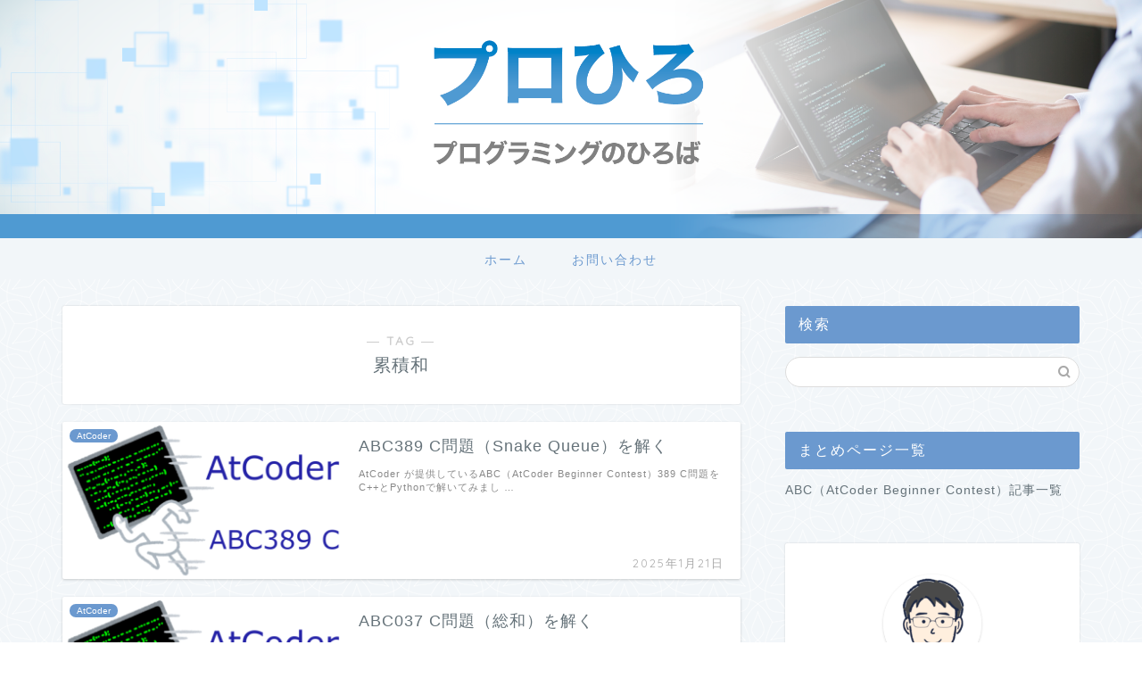

--- FILE ---
content_type: text/html; charset=UTF-8
request_url: https://programming-hiroba.com/tag/%E7%B4%AF%E7%A9%8D%E5%92%8C/
body_size: 20680
content:
<!DOCTYPE html><html lang="ja"><head prefix="og: http://ogp.me/ns# fb: http://ogp.me/ns/fb# article: http://ogp.me/ns/article#"><meta charset="utf-8"><meta http-equiv="X-UA-Compatible" content="IE=edge"><meta name="viewport" content="width=device-width, initial-scale=1"><meta property="og:type" content="blog"><meta property="og:title" content="累積和タグの記事一覧｜プロひろ"><meta property="og:url" content="https://programming-hiroba.com/tag/abc-c%e5%95%8f%e9%a1%8c/"><meta property="og:image" content="https://programming-hiroba.com/wp-content/uploads/2022/08/A9D92D8D-15E3-478F-A102-96CD957E5791-e1661603342636.png"><meta property="og:site_name" content="プロひろ"><meta property="fb:admins" content=""><meta name="twitter:card" content="summary_large_image"><meta name="twitter:site" content="@AnadaPunch_P"><link rel="stylesheet" media="print" onload="this.onload=null;this.media='all';" id="ao_optimized_gfonts" href="https://fonts.googleapis.com/css?family=Quicksand&amp;display=swap"><link rel="canonical" href="https://programming-hiroba.com"><meta name='robots' content='index, follow, max-image-preview:large, max-snippet:-1, max-video-preview:-1' /><style>img:is([sizes="auto" i], [sizes^="auto," i]) { contain-intrinsic-size: 3000px 1500px }</style> <script defer src="[data-uri]"></script> <title>累積和 アーカイブ - プロひろ</title><link rel="canonical" href="https://programming-hiroba.com/tag/累積和/" /><link rel="next" href="https://programming-hiroba.com/tag/%e7%b4%af%e7%a9%8d%e5%92%8c/page/2/" /><meta property="og:locale" content="ja_JP" /><meta property="og:type" content="article" /><meta property="og:title" content="累積和 アーカイブ - プロひろ" /><meta property="og:url" content="https://programming-hiroba.com/tag/累積和/" /><meta property="og:site_name" content="プロひろ" /> <script type="application/ld+json" class="yoast-schema-graph">{"@context":"https://schema.org","@graph":[{"@type":"CollectionPage","@id":"https://programming-hiroba.com/tag/%e7%b4%af%e7%a9%8d%e5%92%8c/","url":"https://programming-hiroba.com/tag/%e7%b4%af%e7%a9%8d%e5%92%8c/","name":"累積和 アーカイブ - プロひろ","isPartOf":{"@id":"https://programming-hiroba.com/#website"},"primaryImageOfPage":{"@id":"https://programming-hiroba.com/tag/%e7%b4%af%e7%a9%8d%e5%92%8c/#primaryimage"},"image":{"@id":"https://programming-hiroba.com/tag/%e7%b4%af%e7%a9%8d%e5%92%8c/#primaryimage"},"thumbnailUrl":"https://programming-hiroba.com/wp-content/uploads/2025/01/AtCoder_ABC389_C.png","breadcrumb":{"@id":"https://programming-hiroba.com/tag/%e7%b4%af%e7%a9%8d%e5%92%8c/#breadcrumb"},"inLanguage":"ja"},{"@type":"ImageObject","inLanguage":"ja","@id":"https://programming-hiroba.com/tag/%e7%b4%af%e7%a9%8d%e5%92%8c/#primaryimage","url":"https://programming-hiroba.com/wp-content/uploads/2025/01/AtCoder_ABC389_C.png","contentUrl":"https://programming-hiroba.com/wp-content/uploads/2025/01/AtCoder_ABC389_C.png","width":760,"height":428,"caption":"AtCoder_ABC389_C"},{"@type":"BreadcrumbList","@id":"https://programming-hiroba.com/tag/%e7%b4%af%e7%a9%8d%e5%92%8c/#breadcrumb","itemListElement":[{"@type":"ListItem","position":1,"name":"ホーム","item":"https://programming-hiroba.com/"},{"@type":"ListItem","position":2,"name":"累積和"}]},{"@type":"WebSite","@id":"https://programming-hiroba.com/#website","url":"https://programming-hiroba.com/","name":"プロひろ","description":"プログラミングのひろば","potentialAction":[{"@type":"SearchAction","target":{"@type":"EntryPoint","urlTemplate":"https://programming-hiroba.com/?s={search_term_string}"},"query-input":{"@type":"PropertyValueSpecification","valueRequired":true,"valueName":"search_term_string"}}],"inLanguage":"ja"}]}</script> <link rel='dns-prefetch' href='//cdn.jsdelivr.net' /><link rel='dns-prefetch' href='//cdnjs.cloudflare.com' /><link href='https://fonts.gstatic.com' crossorigin='anonymous' rel='preconnect' /><link rel="alternate" type="application/rss+xml" title="プロひろ &raquo; フィード" href="https://programming-hiroba.com/feed/" /><link rel="alternate" type="application/rss+xml" title="プロひろ &raquo; コメントフィード" href="https://programming-hiroba.com/comments/feed/" /><link rel="alternate" type="application/rss+xml" title="プロひろ &raquo; 累積和 タグのフィード" href="https://programming-hiroba.com/tag/%e7%b4%af%e7%a9%8d%e5%92%8c/feed/" /><link rel='stylesheet' id='wp-block-library-css' href='https://programming-hiroba.com/wp-includes/css/dist/block-library/style.min.css?ver=6.7.4' type='text/css' media='all' /><style id='classic-theme-styles-inline-css' type='text/css'>/*! This file is auto-generated */
.wp-block-button__link{color:#fff;background-color:#32373c;border-radius:9999px;box-shadow:none;text-decoration:none;padding:calc(.667em + 2px) calc(1.333em + 2px);font-size:1.125em}.wp-block-file__button{background:#32373c;color:#fff;text-decoration:none}</style><style id='global-styles-inline-css' type='text/css'>:root{--wp--preset--aspect-ratio--square: 1;--wp--preset--aspect-ratio--4-3: 4/3;--wp--preset--aspect-ratio--3-4: 3/4;--wp--preset--aspect-ratio--3-2: 3/2;--wp--preset--aspect-ratio--2-3: 2/3;--wp--preset--aspect-ratio--16-9: 16/9;--wp--preset--aspect-ratio--9-16: 9/16;--wp--preset--color--black: #000000;--wp--preset--color--cyan-bluish-gray: #abb8c3;--wp--preset--color--white: #ffffff;--wp--preset--color--pale-pink: #f78da7;--wp--preset--color--vivid-red: #cf2e2e;--wp--preset--color--luminous-vivid-orange: #ff6900;--wp--preset--color--luminous-vivid-amber: #fcb900;--wp--preset--color--light-green-cyan: #7bdcb5;--wp--preset--color--vivid-green-cyan: #00d084;--wp--preset--color--pale-cyan-blue: #8ed1fc;--wp--preset--color--vivid-cyan-blue: #0693e3;--wp--preset--color--vivid-purple: #9b51e0;--wp--preset--gradient--vivid-cyan-blue-to-vivid-purple: linear-gradient(135deg,rgba(6,147,227,1) 0%,rgb(155,81,224) 100%);--wp--preset--gradient--light-green-cyan-to-vivid-green-cyan: linear-gradient(135deg,rgb(122,220,180) 0%,rgb(0,208,130) 100%);--wp--preset--gradient--luminous-vivid-amber-to-luminous-vivid-orange: linear-gradient(135deg,rgba(252,185,0,1) 0%,rgba(255,105,0,1) 100%);--wp--preset--gradient--luminous-vivid-orange-to-vivid-red: linear-gradient(135deg,rgba(255,105,0,1) 0%,rgb(207,46,46) 100%);--wp--preset--gradient--very-light-gray-to-cyan-bluish-gray: linear-gradient(135deg,rgb(238,238,238) 0%,rgb(169,184,195) 100%);--wp--preset--gradient--cool-to-warm-spectrum: linear-gradient(135deg,rgb(74,234,220) 0%,rgb(151,120,209) 20%,rgb(207,42,186) 40%,rgb(238,44,130) 60%,rgb(251,105,98) 80%,rgb(254,248,76) 100%);--wp--preset--gradient--blush-light-purple: linear-gradient(135deg,rgb(255,206,236) 0%,rgb(152,150,240) 100%);--wp--preset--gradient--blush-bordeaux: linear-gradient(135deg,rgb(254,205,165) 0%,rgb(254,45,45) 50%,rgb(107,0,62) 100%);--wp--preset--gradient--luminous-dusk: linear-gradient(135deg,rgb(255,203,112) 0%,rgb(199,81,192) 50%,rgb(65,88,208) 100%);--wp--preset--gradient--pale-ocean: linear-gradient(135deg,rgb(255,245,203) 0%,rgb(182,227,212) 50%,rgb(51,167,181) 100%);--wp--preset--gradient--electric-grass: linear-gradient(135deg,rgb(202,248,128) 0%,rgb(113,206,126) 100%);--wp--preset--gradient--midnight: linear-gradient(135deg,rgb(2,3,129) 0%,rgb(40,116,252) 100%);--wp--preset--font-size--small: 13px;--wp--preset--font-size--medium: 20px;--wp--preset--font-size--large: 36px;--wp--preset--font-size--x-large: 42px;--wp--preset--spacing--20: 0.44rem;--wp--preset--spacing--30: 0.67rem;--wp--preset--spacing--40: 1rem;--wp--preset--spacing--50: 1.5rem;--wp--preset--spacing--60: 2.25rem;--wp--preset--spacing--70: 3.38rem;--wp--preset--spacing--80: 5.06rem;--wp--preset--shadow--natural: 6px 6px 9px rgba(0, 0, 0, 0.2);--wp--preset--shadow--deep: 12px 12px 50px rgba(0, 0, 0, 0.4);--wp--preset--shadow--sharp: 6px 6px 0px rgba(0, 0, 0, 0.2);--wp--preset--shadow--outlined: 6px 6px 0px -3px rgba(255, 255, 255, 1), 6px 6px rgba(0, 0, 0, 1);--wp--preset--shadow--crisp: 6px 6px 0px rgba(0, 0, 0, 1);}:where(.is-layout-flex){gap: 0.5em;}:where(.is-layout-grid){gap: 0.5em;}body .is-layout-flex{display: flex;}.is-layout-flex{flex-wrap: wrap;align-items: center;}.is-layout-flex > :is(*, div){margin: 0;}body .is-layout-grid{display: grid;}.is-layout-grid > :is(*, div){margin: 0;}:where(.wp-block-columns.is-layout-flex){gap: 2em;}:where(.wp-block-columns.is-layout-grid){gap: 2em;}:where(.wp-block-post-template.is-layout-flex){gap: 1.25em;}:where(.wp-block-post-template.is-layout-grid){gap: 1.25em;}.has-black-color{color: var(--wp--preset--color--black) !important;}.has-cyan-bluish-gray-color{color: var(--wp--preset--color--cyan-bluish-gray) !important;}.has-white-color{color: var(--wp--preset--color--white) !important;}.has-pale-pink-color{color: var(--wp--preset--color--pale-pink) !important;}.has-vivid-red-color{color: var(--wp--preset--color--vivid-red) !important;}.has-luminous-vivid-orange-color{color: var(--wp--preset--color--luminous-vivid-orange) !important;}.has-luminous-vivid-amber-color{color: var(--wp--preset--color--luminous-vivid-amber) !important;}.has-light-green-cyan-color{color: var(--wp--preset--color--light-green-cyan) !important;}.has-vivid-green-cyan-color{color: var(--wp--preset--color--vivid-green-cyan) !important;}.has-pale-cyan-blue-color{color: var(--wp--preset--color--pale-cyan-blue) !important;}.has-vivid-cyan-blue-color{color: var(--wp--preset--color--vivid-cyan-blue) !important;}.has-vivid-purple-color{color: var(--wp--preset--color--vivid-purple) !important;}.has-black-background-color{background-color: var(--wp--preset--color--black) !important;}.has-cyan-bluish-gray-background-color{background-color: var(--wp--preset--color--cyan-bluish-gray) !important;}.has-white-background-color{background-color: var(--wp--preset--color--white) !important;}.has-pale-pink-background-color{background-color: var(--wp--preset--color--pale-pink) !important;}.has-vivid-red-background-color{background-color: var(--wp--preset--color--vivid-red) !important;}.has-luminous-vivid-orange-background-color{background-color: var(--wp--preset--color--luminous-vivid-orange) !important;}.has-luminous-vivid-amber-background-color{background-color: var(--wp--preset--color--luminous-vivid-amber) !important;}.has-light-green-cyan-background-color{background-color: var(--wp--preset--color--light-green-cyan) !important;}.has-vivid-green-cyan-background-color{background-color: var(--wp--preset--color--vivid-green-cyan) !important;}.has-pale-cyan-blue-background-color{background-color: var(--wp--preset--color--pale-cyan-blue) !important;}.has-vivid-cyan-blue-background-color{background-color: var(--wp--preset--color--vivid-cyan-blue) !important;}.has-vivid-purple-background-color{background-color: var(--wp--preset--color--vivid-purple) !important;}.has-black-border-color{border-color: var(--wp--preset--color--black) !important;}.has-cyan-bluish-gray-border-color{border-color: var(--wp--preset--color--cyan-bluish-gray) !important;}.has-white-border-color{border-color: var(--wp--preset--color--white) !important;}.has-pale-pink-border-color{border-color: var(--wp--preset--color--pale-pink) !important;}.has-vivid-red-border-color{border-color: var(--wp--preset--color--vivid-red) !important;}.has-luminous-vivid-orange-border-color{border-color: var(--wp--preset--color--luminous-vivid-orange) !important;}.has-luminous-vivid-amber-border-color{border-color: var(--wp--preset--color--luminous-vivid-amber) !important;}.has-light-green-cyan-border-color{border-color: var(--wp--preset--color--light-green-cyan) !important;}.has-vivid-green-cyan-border-color{border-color: var(--wp--preset--color--vivid-green-cyan) !important;}.has-pale-cyan-blue-border-color{border-color: var(--wp--preset--color--pale-cyan-blue) !important;}.has-vivid-cyan-blue-border-color{border-color: var(--wp--preset--color--vivid-cyan-blue) !important;}.has-vivid-purple-border-color{border-color: var(--wp--preset--color--vivid-purple) !important;}.has-vivid-cyan-blue-to-vivid-purple-gradient-background{background: var(--wp--preset--gradient--vivid-cyan-blue-to-vivid-purple) !important;}.has-light-green-cyan-to-vivid-green-cyan-gradient-background{background: var(--wp--preset--gradient--light-green-cyan-to-vivid-green-cyan) !important;}.has-luminous-vivid-amber-to-luminous-vivid-orange-gradient-background{background: var(--wp--preset--gradient--luminous-vivid-amber-to-luminous-vivid-orange) !important;}.has-luminous-vivid-orange-to-vivid-red-gradient-background{background: var(--wp--preset--gradient--luminous-vivid-orange-to-vivid-red) !important;}.has-very-light-gray-to-cyan-bluish-gray-gradient-background{background: var(--wp--preset--gradient--very-light-gray-to-cyan-bluish-gray) !important;}.has-cool-to-warm-spectrum-gradient-background{background: var(--wp--preset--gradient--cool-to-warm-spectrum) !important;}.has-blush-light-purple-gradient-background{background: var(--wp--preset--gradient--blush-light-purple) !important;}.has-blush-bordeaux-gradient-background{background: var(--wp--preset--gradient--blush-bordeaux) !important;}.has-luminous-dusk-gradient-background{background: var(--wp--preset--gradient--luminous-dusk) !important;}.has-pale-ocean-gradient-background{background: var(--wp--preset--gradient--pale-ocean) !important;}.has-electric-grass-gradient-background{background: var(--wp--preset--gradient--electric-grass) !important;}.has-midnight-gradient-background{background: var(--wp--preset--gradient--midnight) !important;}.has-small-font-size{font-size: var(--wp--preset--font-size--small) !important;}.has-medium-font-size{font-size: var(--wp--preset--font-size--medium) !important;}.has-large-font-size{font-size: var(--wp--preset--font-size--large) !important;}.has-x-large-font-size{font-size: var(--wp--preset--font-size--x-large) !important;}
:where(.wp-block-post-template.is-layout-flex){gap: 1.25em;}:where(.wp-block-post-template.is-layout-grid){gap: 1.25em;}
:where(.wp-block-columns.is-layout-flex){gap: 2em;}:where(.wp-block-columns.is-layout-grid){gap: 2em;}
:root :where(.wp-block-pullquote){font-size: 1.5em;line-height: 1.6;}</style><link rel='stylesheet' id='contact-form-7-css' href='https://programming-hiroba.com/wp-content/cache/autoptimize/css/autoptimize_single_3fd2afa98866679439097f4ab102fe0a.css?ver=6.0.5' type='text/css' media='all' /><link rel='stylesheet' id='flexible-table-block-css' href='https://programming-hiroba.com/wp-content/cache/autoptimize/css/autoptimize_single_68dd8d288e1fbaae3dc37d68fb892ea7.css?ver=1742337954' type='text/css' media='all' /><style id='flexible-table-block-inline-css' type='text/css'>.wp-block-flexible-table-block-table.wp-block-flexible-table-block-table>table{width:100%;max-width:100%;border-collapse:collapse;}.wp-block-flexible-table-block-table.wp-block-flexible-table-block-table.is-style-stripes tbody tr:nth-child(odd) th{background-color:#f0f0f1;}.wp-block-flexible-table-block-table.wp-block-flexible-table-block-table.is-style-stripes tbody tr:nth-child(odd) td{background-color:#f0f0f1;}.wp-block-flexible-table-block-table.wp-block-flexible-table-block-table.is-style-stripes tbody tr:nth-child(even) th{background-color:#ffffff;}.wp-block-flexible-table-block-table.wp-block-flexible-table-block-table.is-style-stripes tbody tr:nth-child(even) td{background-color:#ffffff;}.wp-block-flexible-table-block-table.wp-block-flexible-table-block-table>table tr th,.wp-block-flexible-table-block-table.wp-block-flexible-table-block-table>table tr td{padding:0.5em;border-width:1px;border-style:solid;border-color:#000000;text-align:left;vertical-align:middle;}.wp-block-flexible-table-block-table.wp-block-flexible-table-block-table>table tr th{background-color:#f0f0f1;}.wp-block-flexible-table-block-table.wp-block-flexible-table-block-table>table tr td{background-color:#ffffff;}@media screen and (min-width:769px){.wp-block-flexible-table-block-table.is-scroll-on-pc{overflow-x:scroll;}.wp-block-flexible-table-block-table.is-scroll-on-pc table{max-width:none;align-self:self-start;}}@media screen and (max-width:768px){.wp-block-flexible-table-block-table.is-scroll-on-mobile{overflow-x:scroll;}.wp-block-flexible-table-block-table.is-scroll-on-mobile table{max-width:none;align-self:self-start;}.wp-block-flexible-table-block-table table.is-stacked-on-mobile th,.wp-block-flexible-table-block-table table.is-stacked-on-mobile td{width:100%!important;display:block;}}</style><link rel='stylesheet' id='parent-style-css' href='https://programming-hiroba.com/wp-content/cache/autoptimize/css/autoptimize_single_cec452ff642344b121a671114a37a14d.css?ver=6.7.4' type='text/css' media='all' /><link rel='stylesheet' id='theme-style-css' href='https://programming-hiroba.com/wp-content/themes/jin-child/style.css?ver=6.7.4' type='text/css' media='all' /><link rel='stylesheet' id='swiper-style-css' href='https://cdnjs.cloudflare.com/ajax/libs/Swiper/4.0.7/css/swiper.min.css?ver=6.7.4' type='text/css' media='all' /><link rel='stylesheet' id='hcb-style-css' href='https://programming-hiroba.com/wp-content/cache/autoptimize/css/autoptimize_single_d74e3a96953a61a9215383e3447cb520.css?ver=2.0.1' type='text/css' media='all' /><style id='hcb-style-inline-css' type='text/css'>:root{--hcb--fz--base: 14px}:root{--hcb--fz--mobile: 13px}:root{--hcb--ff:"Menlo", "Consolas", "Hiragino Kaku Gothic ProN", "Hiragino Sans", "Meiryo", sans-serif}.hcb_wrap pre{-webkit-font-smoothing: antialiased;-moz-osx-font-smoothing: grayscale;}</style> <script type="text/javascript" src="https://programming-hiroba.com/wp-includes/js/jquery/jquery.min.js?ver=3.7.1" id="jquery-core-js"></script> <script defer type="text/javascript" src="https://programming-hiroba.com/wp-includes/js/jquery/jquery-migrate.min.js?ver=3.4.1" id="jquery-migrate-js"></script> <link rel="https://api.w.org/" href="https://programming-hiroba.com/wp-json/" /><link rel="alternate" title="JSON" type="application/json" href="https://programming-hiroba.com/wp-json/wp/v2/tags/62" /><style type="text/css">#wrapper {
			background-color: #f2f6f9;
			background-image: url(https://jin-demo.jp/demo-8/wp-content/uploads/2019/03/seamless_8-1-1.png);
					}

		.related-entry-headline-text span:before,
		#comment-title span:before,
		#reply-title span:before {
			background-color: #6b99cf;
			border-color: #6b99cf !important;
		}

		#breadcrumb:after,
		#page-top a {
			background-color: #6b99cf;
		}

		footer {
			background-color: #6b99cf;
		}

		.footer-inner a,
		#copyright,
		#copyright-center {
			border-color: #fff !important;
			color: #fff !important;
		}

		#footer-widget-area {
			border-color: #fff !important;
		}

		.page-top-footer a {
			color: #6b99cf !important;
		}

		#breadcrumb ul li,
		#breadcrumb ul li a {
			color: #6b99cf !important;
		}

		body,
		a,
		a:link,
		a:visited,
		.my-profile,
		.widgettitle,
		.tabBtn-mag label {
			color: #66737a;
		}

		a:hover {
			color: #6b99cf;
		}

		.widget_nav_menu ul>li>a:before,
		.widget_categories ul>li>a:before,
		.widget_pages ul>li>a:before,
		.widget_recent_entries ul>li>a:before,
		.widget_archive ul>li>a:before,
		.widget_archive form:after,
		.widget_categories form:after,
		.widget_nav_menu ul>li>ul.sub-menu>li>a:before,
		.widget_categories ul>li>.children>li>a:before,
		.widget_pages ul>li>.children>li>a:before,
		.widget_nav_menu ul>li>ul.sub-menu>li>ul.sub-menu li>a:before,
		.widget_categories ul>li>.children>li>.children li>a:before,
		.widget_pages ul>li>.children>li>.children li>a:before {
			color: #6b99cf;
		}

		.widget_nav_menu ul .sub-menu .sub-menu li a:before {
			background-color: #66737a !important;
		}
		.d--labeling-act-border{
			border-color: rgba(102,115,122,0.18);
		}
		.c--labeling-act.d--labeling-act-solid{
			background-color: rgba(102,115,122,0.06);
		}
		.a--labeling-act{
			color: rgba(102,115,122,0.6);
		}
		.a--labeling-small-act span{
			background-color: rgba(102,115,122,0.21);
		}
		.c--labeling-act.d--labeling-act-strong{
			background-color: rgba(102,115,122,0.045);
		}
		.d--labeling-act-strong .a--labeling-act{
			color: rgba(102,115,122,0.75);
		}


		footer .footer-widget,
		footer .footer-widget a,
		footer .footer-widget ul li,
		.footer-widget.widget_nav_menu ul>li>a:before,
		.footer-widget.widget_categories ul>li>a:before,
		.footer-widget.widget_recent_entries ul>li>a:before,
		.footer-widget.widget_pages ul>li>a:before,
		.footer-widget.widget_archive ul>li>a:before,
		footer .widget_tag_cloud .tagcloud a:before {
			color: #fff !important;
			border-color: #fff !important;
		}

		footer .footer-widget .widgettitle {
			color: #fff !important;
			border-color: #6b99cf !important;
		}

		footer .widget_nav_menu ul .children .children li a:before,
		footer .widget_categories ul .children .children li a:before,
		footer .widget_nav_menu ul .sub-menu .sub-menu li a:before {
			background-color: #fff !important;
		}

		#drawernav a:hover,
		.post-list-title,
		#prev-next p,
		#toc_container .toc_list li a {
			color: #66737a !important;
		}

		#header-box {
			background-color: #6b99cf;
		}

		@media (min-width: 768px) {

			#header-box .header-box10-bg:before,
			#header-box .header-box11-bg:before {
				border-radius: 2px;
			}
		}

		@media (min-width: 768px) {
			.top-image-meta {
				margin-top: calc(0px - 30px);
			}
		}

		@media (min-width: 1200px) {
			.top-image-meta {
				margin-top: calc(0px);
			}
		}

		.pickup-contents:before {
			background-color: #6b99cf !important;
		}

		.main-image-text {
			color: #ffffff;
		}

		.main-image-text-sub {
			color: #ffffff;
		}

		@media (min-width: 481px) {
			#site-info {
				padding-top: 15px !important;
				padding-bottom: 15px !important;
			}
		}

		#site-info span a {
			color: #eff2f7 !important;
		}

		#headmenu .headsns .line a svg {
			fill: #6b99cf !important;
		}

		#headmenu .headsns a,
		#headmenu {
			color: #6b99cf !important;
			border-color: #6b99cf !important;
		}

		.profile-follow .line-sns a svg {
			fill: #6b99cf !important;
		}

		.profile-follow .line-sns a:hover svg {
			fill: #6b99cf !important;
		}

		.profile-follow a {
			color: #6b99cf !important;
			border-color: #6b99cf !important;
		}

		.profile-follow a:hover,
		#headmenu .headsns a:hover {
			color: #6b99cf !important;
			border-color: #6b99cf !important;
		}

		.search-box:hover {
			color: #6b99cf !important;
			border-color: #6b99cf !important;
		}

		#header #headmenu .headsns .line a:hover svg {
			fill: #6b99cf !important;
		}

		.cps-icon-bar,
		#navtoggle:checked+.sp-menu-open .cps-icon-bar {
			background-color: #eff2f7;
		}

		#nav-container {
			background-color: #f2f6f9;
		}

		.menu-box .menu-item svg {
			fill: #6b99cf;
		}

		#drawernav ul.menu-box>li>a,
		#drawernav2 ul.menu-box>li>a,
		#drawernav3 ul.menu-box>li>a,
		#drawernav4 ul.menu-box>li>a,
		#drawernav5 ul.menu-box>li>a,
		#drawernav ul.menu-box>li.menu-item-has-children:after,
		#drawernav2 ul.menu-box>li.menu-item-has-children:after,
		#drawernav3 ul.menu-box>li.menu-item-has-children:after,
		#drawernav4 ul.menu-box>li.menu-item-has-children:after,
		#drawernav5 ul.menu-box>li.menu-item-has-children:after {
			color: #6b99cf !important;
		}

		#drawernav ul.menu-box li a,
		#drawernav2 ul.menu-box li a,
		#drawernav3 ul.menu-box li a,
		#drawernav4 ul.menu-box li a,
		#drawernav5 ul.menu-box li a {
			font-size: 14px !important;
		}

		#drawernav3 ul.menu-box>li {
			color: #66737a !important;
		}

		#drawernav4 .menu-box>.menu-item>a:after,
		#drawernav3 .menu-box>.menu-item>a:after,
		#drawernav .menu-box>.menu-item>a:after {
			background-color: #6b99cf !important;
		}

		#drawernav2 .menu-box>.menu-item:hover,
		#drawernav5 .menu-box>.menu-item:hover {
			border-top-color: #6b99cf !important;
		}

		.cps-info-bar a {
			background-color: #ffcd44 !important;
		}

		@media (min-width: 768px) {
			.post-list-mag .post-list-item:not(:nth-child(2n)) {
				margin-right: 2.6%;
			}
		}

		@media (min-width: 768px) {

			#tab-1:checked~.tabBtn-mag li [for="tab-1"]:after,
			#tab-2:checked~.tabBtn-mag li [for="tab-2"]:after,
			#tab-3:checked~.tabBtn-mag li [for="tab-3"]:after,
			#tab-4:checked~.tabBtn-mag li [for="tab-4"]:after {
				border-top-color: #6b99cf !important;
			}

			.tabBtn-mag label {
				border-bottom-color: #6b99cf !important;
			}
		}

		#tab-1:checked~.tabBtn-mag li [for="tab-1"],
		#tab-2:checked~.tabBtn-mag li [for="tab-2"],
		#tab-3:checked~.tabBtn-mag li [for="tab-3"],
		#tab-4:checked~.tabBtn-mag li [for="tab-4"],
		#prev-next a.next:after,
		#prev-next a.prev:after,
		.more-cat-button a:hover span:before {
			background-color: #6b99cf !important;
		}


		.swiper-slide .post-list-cat,
		.post-list-mag .post-list-cat,
		.post-list-mag3col .post-list-cat,
		.post-list-mag-sp1col .post-list-cat,
		.swiper-pagination-bullet-active,
		.pickup-cat,
		.post-list .post-list-cat,
		#breadcrumb .bcHome a:hover span:before,
		.popular-item:nth-child(1) .pop-num,
		.popular-item:nth-child(2) .pop-num,
		.popular-item:nth-child(3) .pop-num {
			background-color: #6b99cf !important;
		}

		.sidebar-btn a,
		.profile-sns-menu {
			background-color: #6b99cf !important;
		}

		.sp-sns-menu a,
		.pickup-contents-box a:hover .pickup-title {
			border-color: #6b99cf !important;
			color: #6b99cf !important;
		}

		.pro-line svg {
			fill: #6b99cf !important;
		}

		.cps-post-cat a,
		.meta-cat,
		.popular-cat {
			background-color: #6b99cf !important;
			border-color: #6b99cf !important;
		}

		.tagicon,
		.tag-box a,
		#toc_container .toc_list>li,
		#toc_container .toc_title {
			color: #6b99cf !important;
		}

		.widget_tag_cloud a::before {
			color: #66737a !important;
		}

		.tag-box a,
		#toc_container:before {
			border-color: #6b99cf !important;
		}

		.cps-post-cat a:hover {
			color: #6b99cf !important;
		}

		.pagination li:not([class*="current"]) a:hover,
		.widget_tag_cloud a:hover {
			background-color: #6b99cf !important;
		}

		.pagination li:not([class*="current"]) a:hover {
			opacity: 0.5 !important;
		}

		.pagination li.current a {
			background-color: #6b99cf !important;
			border-color: #6b99cf !important;
		}

		.nextpage a:hover span {
			color: #6b99cf !important;
			border-color: #6b99cf !important;
		}

		.cta-content:before {
			background-color: #6b99cf !important;
		}

		.cta-text,
		.info-title {
			color: #fff !important;
		}

		#footer-widget-area.footer_style1 .widgettitle {
			border-color: #6b99cf !important;
		}

		.sidebar_style1 .widgettitle,
		.sidebar_style5 .widgettitle {
			border-color: #6b99cf !important;
		}

		.sidebar_style2 .widgettitle,
		.sidebar_style4 .widgettitle,
		.sidebar_style6 .widgettitle,
		#home-bottom-widget .widgettitle,
		#home-top-widget .widgettitle,
		#post-bottom-widget .widgettitle,
		#post-top-widget .widgettitle {
			background-color: #6b99cf !important;
		}

		#home-bottom-widget .widget_search .search-box input[type="submit"],
		#home-top-widget .widget_search .search-box input[type="submit"],
		#post-bottom-widget .widget_search .search-box input[type="submit"],
		#post-top-widget .widget_search .search-box input[type="submit"] {
			background-color: #6b99cf !important;
		}

		.tn-logo-size {
			font-size: 160% !important;
		}

		@media (min-width: 481px) {
			.tn-logo-size img {
				width: calc(160%*0.5) !important;
			}
		}

		@media (min-width: 768px) {
			.tn-logo-size img {
				width: calc(160%*2.2) !important;
			}
		}

		@media (min-width: 1200px) {
			.tn-logo-size img {
				width: 160% !important;
			}
		}

		.sp-logo-size {
			font-size: 60% !important;
		}

		.sp-logo-size img {
			width: 60% !important;
		}

		.cps-post-main ul>li:before,
		.cps-post-main ol>li:before {
			background-color: #6b99cf !important;
		}

		.profile-card .profile-title {
			background-color: #6b99cf !important;
		}

		.profile-card {
			border-color: #6b99cf !important;
		}

		.cps-post-main a {
			color: #7bced1;
		}

		.cps-post-main .marker {
			background: -webkit-linear-gradient(transparent 60%, #fcfad9 0%);
			background: linear-gradient(transparent 60%, #fcfad9 0%);
		}

		.cps-post-main .marker2 {
			background: -webkit-linear-gradient(transparent 60%, #a9eaf2 0%);
			background: linear-gradient(transparent 60%, #a9eaf2 0%);
		}

		.cps-post-main .jic-sc {
			color: #e9546b;
		}


		.simple-box1 {
			border-color: #6b99cf !important;
		}

		.simple-box2 {
			border-color: #f2bf7d !important;
		}

		.simple-box3 {
			border-color: #b5e28a !important;
		}

		.simple-box4 {
			border-color: #7badd8 !important;
		}

		.simple-box4:before {
			background-color: #7badd8;
		}

		.simple-box5 {
			border-color: #e896c7 !important;
		}

		.simple-box5:before {
			background-color: #e896c7;
		}

		.simple-box6 {
			background-color: #fffdef !important;
		}

		.simple-box7 {
			border-color: #def1f9 !important;
		}

		.simple-box7:before {
			background-color: #def1f9 !important;
		}

		.simple-box8 {
			border-color: #96ddc1 !important;
		}

		.simple-box8:before {
			background-color: #96ddc1 !important;
		}

		.simple-box9:before {
			background-color: #e1c0e8 !important;
		}

		.simple-box9:after {
			border-color: #e1c0e8 #e1c0e8 #fff #fff !important;
		}

		.kaisetsu-box1:before,
		.kaisetsu-box1-title {
			background-color: #ffb49e !important;
		}

		.kaisetsu-box2 {
			border-color: #89c2f4 !important;
		}

		.kaisetsu-box2-title {
			background-color: #89c2f4 !important;
		}

		.kaisetsu-box4 {
			border-color: #ea91a9 !important;
		}

		.kaisetsu-box4-title {
			background-color: #ea91a9 !important;
		}

		.kaisetsu-box5:before {
			background-color: #57b3ba !important;
		}

		.kaisetsu-box5-title {
			background-color: #57b3ba !important;
		}

		.concept-box1 {
			border-color: #85db8f !important;
		}

		.concept-box1:after {
			background-color: #85db8f !important;
		}

		.concept-box1:before {
			content: "ポイント" !important;
			color: #85db8f !important;
		}

		.concept-box2 {
			border-color: #f7cf6a !important;
		}

		.concept-box2:after {
			background-color: #f7cf6a !important;
		}

		.concept-box2:before {
			content: "注意点" !important;
			color: #f7cf6a !important;
		}

		.concept-box3 {
			border-color: #86cee8 !important;
		}

		.concept-box3:after {
			background-color: #86cee8 !important;
		}

		.concept-box3:before {
			content: "良い例" !important;
			color: #86cee8 !important;
		}

		.concept-box4 {
			border-color: #ed8989 !important;
		}

		.concept-box4:after {
			background-color: #ed8989 !important;
		}

		.concept-box4:before {
			content: "悪い例" !important;
			color: #ed8989 !important;
		}

		.concept-box5 {
			border-color: #9e9e9e !important;
		}

		.concept-box5:after {
			background-color: #9e9e9e !important;
		}

		.concept-box5:before {
			content: "参考" !important;
			color: #9e9e9e !important;
		}

		.concept-box6 {
			border-color: #8eaced !important;
		}

		.concept-box6:after {
			background-color: #8eaced !important;
		}

		.concept-box6:before {
			content: "メモ" !important;
			color: #8eaced !important;
		}

		.innerlink-box1,
		.blog-card {
			border-color: #73bc9b !important;
		}

		.innerlink-box1-title {
			background-color: #73bc9b !important;
			border-color: #73bc9b !important;
		}

		.innerlink-box1:before,
		.blog-card-hl-box {
			background-color: #73bc9b !important;
		}

		.jin-ac-box01-title::after {
			color: #6b99cf;
		}

		.color-button01 a,
		.color-button01 a:hover,
		.color-button01:before {
			background-color: #6b99cf !important;
		}

		.top-image-btn-color a,
		.top-image-btn-color a:hover,
		.top-image-btn-color:before {
			background-color: #ffcd44 !important;
		}

		.color-button02 a,
		.color-button02 a:hover,
		.color-button02:before {
			background-color: #e27a96 !important;
		}

		.color-button01-big a,
		.color-button01-big a:hover,
		.color-button01-big:before {
			background-color: #7bced1 !important;
		}

		.color-button01-big a,
		.color-button01-big:before {
			border-radius: 50px !important;
		}

		.color-button01-big a {
			padding-top: 20px !important;
			padding-bottom: 20px !important;
		}

		.color-button02-big a,
		.color-button02-big a:hover,
		.color-button02-big:before {
			background-color: #6b99cf !important;
		}

		.color-button02-big a,
		.color-button02-big:before {
			border-radius: 5px !important;
		}

		.color-button02-big a {
			padding-top: 20px !important;
			padding-bottom: 20px !important;
		}

		.color-button01-big {
			width: 75% !important;
		}

		.color-button02-big {
			width: 75% !important;
		}

		.top-image-btn-color:before,
		.color-button01:before,
		.color-button02:before,
		.color-button01-big:before,
		.color-button02-big:before {
			bottom: -1px;
			left: -1px;
			width: 100%;
			height: 100%;
			border-radius: 6px;
			box-shadow: 0px 1px 5px 0px rgba(0, 0, 0, 0.25);
			-webkit-transition: all .4s;
			transition: all .4s;
		}

		.top-image-btn-color a:hover,
		.color-button01 a:hover,
		.color-button02 a:hover,
		.color-button01-big a:hover,
		.color-button02-big a:hover {
			-webkit-transform: translateY(2px);
			transform: translateY(2px);
			-webkit-filter: brightness(0.95);
			filter: brightness(0.95);
		}

		.top-image-btn-color:hover:before,
		.color-button01:hover:before,
		.color-button02:hover:before,
		.color-button01-big:hover:before,
		.color-button02-big:hover:before {
			-webkit-transform: translateY(2px);
			transform: translateY(2px);
			box-shadow: none !important;
		}

		.h2-style01 h2,
		.h2-style02 h2:before,
		.h2-style03 h2,
		.h2-style04 h2:before,
		.h2-style05 h2,
		.h2-style07 h2:before,
		.h2-style07 h2:after,
		.h3-style03 h3:before,
		.h3-style02 h3:before,
		.h3-style05 h3:before,
		.h3-style07 h3:before,
		.h2-style08 h2:after,
		.h2-style10 h2:before,
		.h2-style10 h2:after,
		.h3-style02 h3:after,
		.h4-style02 h4:before {
			background-color: #6b99cf !important;
		}

		.h3-style01 h3,
		.h3-style04 h3,
		.h3-style05 h3,
		.h3-style06 h3,
		.h4-style01 h4,
		.h2-style02 h2,
		.h2-style08 h2,
		.h2-style08 h2:before,
		.h2-style09 h2,
		.h4-style03 h4 {
			border-color: #6b99cf !important;
		}

		.h2-style05 h2:before {
			border-top-color: #6b99cf !important;
		}

		.h2-style06 h2:before,
		.sidebar_style3 .widgettitle:after {
			background-image: linear-gradient(-45deg,
					transparent 25%,
					#6b99cf 25%,
					#6b99cf 50%,
					transparent 50%,
					transparent 75%,
					#6b99cf 75%,
					#6b99cf);
		}

		.jin-h2-icons.h2-style02 h2 .jic:before,
		.jin-h2-icons.h2-style04 h2 .jic:before,
		.jin-h2-icons.h2-style06 h2 .jic:before,
		.jin-h2-icons.h2-style07 h2 .jic:before,
		.jin-h2-icons.h2-style08 h2 .jic:before,
		.jin-h2-icons.h2-style09 h2 .jic:before,
		.jin-h2-icons.h2-style10 h2 .jic:before,
		.jin-h3-icons.h3-style01 h3 .jic:before,
		.jin-h3-icons.h3-style02 h3 .jic:before,
		.jin-h3-icons.h3-style03 h3 .jic:before,
		.jin-h3-icons.h3-style04 h3 .jic:before,
		.jin-h3-icons.h3-style05 h3 .jic:before,
		.jin-h3-icons.h3-style06 h3 .jic:before,
		.jin-h3-icons.h3-style07 h3 .jic:before,
		.jin-h4-icons.h4-style01 h4 .jic:before,
		.jin-h4-icons.h4-style02 h4 .jic:before,
		.jin-h4-icons.h4-style03 h4 .jic:before,
		.jin-h4-icons.h4-style04 h4 .jic:before {
			color: #6b99cf;
		}

		@media all and (-ms-high-contrast:none) {

			*::-ms-backdrop,
			.color-button01:before,
			.color-button02:before,
			.color-button01-big:before,
			.color-button02-big:before {
				background-color: #595857 !important;
			}
		}

		.jin-lp-h2 h2,
		.jin-lp-h2 h2 {
			background-color: transparent !important;
			border-color: transparent !important;
			color: #66737a !important;
		}

		.jincolumn-h3style2 {
			border-color: #6b99cf !important;
		}

		.jinlph2-style1 h2:first-letter {
			color: #6b99cf !important;
		}

		.jinlph2-style2 h2,
		.jinlph2-style3 h2 {
			border-color: #6b99cf !important;
		}

		.jin-photo-title .jin-fusen1-down,
		.jin-photo-title .jin-fusen1-even,
		.jin-photo-title .jin-fusen1-up {
			border-left-color: #6b99cf;
		}

		.jin-photo-title .jin-fusen2,
		.jin-photo-title .jin-fusen3 {
			background-color: #6b99cf;
		}

		.jin-photo-title .jin-fusen2:before,
		.jin-photo-title .jin-fusen3:before {
			border-top-color: #6b99cf;
		}

		.has-huge-font-size {
			font-size: 42px !important;
		}

		.has-large-font-size {
			font-size: 36px !important;
		}

		.has-medium-font-size {
			font-size: 20px !important;
		}

		.has-normal-font-size {
			font-size: 16px !important;
		}

		.has-small-font-size {
			font-size: 13px !important;
		}</style><link rel="next" href="https://programming-hiroba.com/tag/%E7%B4%AF%E7%A9%8D%E5%92%8C/page/2/" /> <noscript><style>.lazyload[data-src]{display:none !important;}</style></noscript><style>.lazyload{background-image:none !important;}.lazyload:before{background-image:none !important;}</style><style type="text/css">/*<!-- rtoc -->*/
		.rtoc-mokuji-content {
			background-color: #ffffff;
		}

		.rtoc-mokuji-content.frame1 {
			border: 1px solid #3f9cff;
		}

		.rtoc-mokuji-content #rtoc-mokuji-title {
			color: #555555;
		}

		.rtoc-mokuji-content .rtoc-mokuji li>a {
			color: #555555;
		}

		.rtoc-mokuji-content .mokuji_ul.level-1>.rtoc-item::before {
			background-color: #3f9cff !important;
		}

		.rtoc-mokuji-content .mokuji_ul.level-2>.rtoc-item::before {
			background-color: #3f9cff !important;
		}

		.rtoc-mokuji-content.frame2::before,
		.rtoc-mokuji-content.frame3,
		.rtoc-mokuji-content.frame4,
		.rtoc-mokuji-content.frame5 {
			border-color: #3f9cff !important;
		}

		.rtoc-mokuji-content.frame5::before,
		.rtoc-mokuji-content.frame5::after {
			background-color: #3f9cff;
		}

		.widget_block #rtoc-mokuji-widget-wrapper .rtoc-mokuji.level-1 .rtoc-item.rtoc-current:after,
		.widget #rtoc-mokuji-widget-wrapper .rtoc-mokuji.level-1 .rtoc-item.rtoc-current:after,
		#scrollad #rtoc-mokuji-widget-wrapper .rtoc-mokuji.level-1 .rtoc-item.rtoc-current:after,
		#sideBarTracking #rtoc-mokuji-widget-wrapper .rtoc-mokuji.level-1 .rtoc-item.rtoc-current:after {
			background-color: #3f9cff !important;
		}

		.cls-1,
		.cls-2 {
			stroke: #3f9cff;
		}

		.rtoc-mokuji-content .decimal_ol.level-2>.rtoc-item::before,
		.rtoc-mokuji-content .mokuji_ol.level-2>.rtoc-item::before,
		.rtoc-mokuji-content .decimal_ol.level-2>.rtoc-item::after,
		.rtoc-mokuji-content .decimal_ol.level-2>.rtoc-item::after {
			color: #3f9cff;
			background-color: #3f9cff;
		}

		.rtoc-mokuji-content .rtoc-mokuji.level-1>.rtoc-item::before {
			color: #3f9cff;
		}

		.rtoc-mokuji-content .decimal_ol>.rtoc-item::after {
			background-color: #3f9cff;
		}

		.rtoc-mokuji-content .decimal_ol>.rtoc-item::before {
			color: #3f9cff;
		}

		/*rtoc_return*/
		#rtoc_return a::before {
			background-image: url(https://programming-hiroba.com/wp-content/plugins/rich-table-of-content/include/../img/rtoc_return.png);
		}

		#rtoc_return a {
			background-color:  !important;
		}

		/* アクセントポイント */
		.rtoc-mokuji-content .level-1>.rtoc-item #rtocAC.accent-point::after {
			background-color: #3f9cff;
		}

		.rtoc-mokuji-content .level-2>.rtoc-item #rtocAC.accent-point::after {
			background-color: #3f9cff;
		}
		.rtoc-mokuji-content.frame6,
		.rtoc-mokuji-content.frame7::before,
		.rtoc-mokuji-content.frame8::before {
			border-color: #3f9cff;
		}

		.rtoc-mokuji-content.frame6 #rtoc-mokuji-title,
		.rtoc-mokuji-content.frame7 #rtoc-mokuji-title::after {
			background-color: #3f9cff;
		}

		#rtoc-mokuji-wrapper.rtoc-mokuji-content.rtoc_h2_timeline .mokuji_ol.level-1>.rtoc-item::after,
		#rtoc-mokuji-wrapper.rtoc-mokuji-content.rtoc_h2_timeline .level-1.decimal_ol>.rtoc-item::after,
		#rtoc-mokuji-wrapper.rtoc-mokuji-content.rtoc_h3_timeline .mokuji_ol.level-2>.rtoc-item::after,
		#rtoc-mokuji-wrapper.rtoc-mokuji-content.rtoc_h3_timeline .mokuji_ol.level-2>.rtoc-item::after,
		.rtoc-mokuji-content.frame7 #rtoc-mokuji-title span::after {
			background-color: #3f9cff;
		}

		.widget #rtoc-mokuji-wrapper.rtoc-mokuji-content.frame6 #rtoc-mokuji-title {
			color: #555555;
			background-color: #ffffff;
		}</style><style type="text/css">.rtoc-mokuji-content #rtoc-mokuji-title {
					color: #6b99cf;
				}

				.rtoc-mokuji-content.frame2::before,
				.rtoc-mokuji-content.frame3,
				.rtoc-mokuji-content.frame4,
				.rtoc-mokuji-content.frame5 {
					border-color: #6b99cf;
				}

				.rtoc-mokuji-content .decimal_ol>.rtoc-item::before,
				.rtoc-mokuji-content .decimal_ol.level-2>.rtoc-item::before,
				.rtoc-mokuji-content .mokuji_ol>.rtoc-item::before {
					color: #6b99cf;
				}

				.rtoc-mokuji-content .decimal_ol>.rtoc-item::after,
				.rtoc-mokuji-content .decimal_ol>.rtoc-item::after,
				.rtoc-mokuji-content .mokuji_ul.level-1>.rtoc-item::before,
				.rtoc-mokuji-content .mokuji_ul.level-2>.rtoc-item::before {
					background-color: #6b99cf !important;
				}</style><link rel="icon" href="https://programming-hiroba.com/wp-content/uploads/2022/08/cropped-katakana_58_pu_512x512-32x32.png" sizes="32x32" /><link rel="icon" href="https://programming-hiroba.com/wp-content/uploads/2022/08/cropped-katakana_58_pu_512x512-192x192.png" sizes="192x192" /><link rel="apple-touch-icon" href="https://programming-hiroba.com/wp-content/uploads/2022/08/cropped-katakana_58_pu_512x512-180x180.png" /><meta name="msapplication-TileImage" content="https://programming-hiroba.com/wp-content/uploads/2022/08/cropped-katakana_58_pu_512x512-270x270.png" /><style type="text/css" id="wp-custom-css">.proflink{
	text-align:center;
	padding:7px 10px;
	background:#ff7fa1;
	width:50%;
	margin:0 auto;
	margin-top:20px;
	border-radius:20px;
	border:3px double #fff;
	color:#fff;
	font-size:0.65rem;
}
#toc_container {
	background: rgba(255,255,255,0.4)!important;
}


.wpcf7 input[type="submit"] {
  width:100%;
  padding:15px;
  border-radius:10px;
  -webkit-border-radius: 10px;  
  -moz-border-radius: 10px;
  border: none;
  box-shadow: 0 3px 0 #ddd;
  background: #6b99cf;
  transition: 0.3s;
}
.wpcf7-submit:hover {
  background: #a4dd6c;
  transform: translate3d(0px, 3px, 1px);
  -webkit-transform: translate3d(0px, 3px, 1px);
  -moz-transform: translate3d(0px, 3px, 1px);
}


.comment-body {
  padding: 10px;
  margin-bottom:10px;
  border: 1px solid #a3a3a3;
  border-radius: 8px;
  background: #fcfcfc;
}
.children {
  margin-left:10%;
}
.reply a,#submit{
  background:#6b99cf;
}
.reply a:hover,#submit:hover{
  background:#FFBB35;
}
.comment-form-email{
  display:none;
}</style>   <script defer src="https://www.googletagmanager.com/gtag/js?id=G-7GQ5N590P9"></script> <script defer src="[data-uri]"></script> </head><body class="archive tag tag-62" id="nofont-style"><div id="wrapper"><div id="scroll-content" class="animate-off"><div id="header-box" class="tn_off header-box animate-off"><div id="header" class="header-type2 header animate-off"><div id="site-info" class="ef"> <span class="tn-logo-size"><a href='https://programming-hiroba.com/' title='プロひろ' rel='home'>プロひろ（プログラミングのひろば）</a></span></div></div></div><div id="main-image" class="main-image animate-off"> <a href="https://programming-hiroba.com/"><img src="[data-uri]" data-src="https://programming-hiroba.com/wp-content/uploads/2022/11/header_02.png" decoding="async" class="lazyload" data-eio-rwidth="2400" data-eio-rheight="500" /><noscript><img src="https://programming-hiroba.com/wp-content/uploads/2022/11/header_02.png" data-eio="l" /></noscript></a><div class="top-image-meta"></div></div><div id="nav-container" class="header-style5-animate animate-off"><div id="drawernav" class="ef"><nav class="fixed-content"><ul class="menu-box"><li class="menu-item menu-item-type-custom menu-item-object-custom menu-item-home menu-item-7"><a href="https://programming-hiroba.com">ホーム</a></li><li class="menu-item menu-item-type-custom menu-item-object-custom menu-item-12"><a href="https://programming-hiroba.com/contact">お問い合わせ</a></li></ul></nav></div></div><div class="clearfix"></div><div id="contents"><main id="main-contents" class="main-contents article_style1 animate-off" itemscope itemtype="https://schema.org/Blog"><section class="cps-post-box hentry"><header class="archive-post-header"> <span class="archive-title-sub ef">― TAG ―</span><h1 class="archive-title entry-title" itemprop="headline">累積和</h1><div class="cps-post-meta vcard"> <span class="writer fn" itemprop="author" itemscope itemtype="https://schema.org/Person"><span itemprop="name">anadapunch</span></span></div></header></section><section class="entry-content archive-box"><div class="toppost-list-box-simple"><div class="post-list basicstyle"><article class="post-list-item" itemscope itemtype="https://schema.org/BlogPosting"> <a class="post-list-link" rel="bookmark" href="https://programming-hiroba.com/abc389-c/" itemprop='mainEntityOfPage'><div class="post-list-inner"><div class="post-list-thumb" itemprop="image" itemscope itemtype="https://schema.org/ImageObject"> <img src="https://programming-hiroba.com/wp-content/uploads/2025/01/AtCoder_ABC389_C-640x360.png" class="attachment-small_size size-small_size wp-post-image" alt="AtCoder_ABC389_C" width ="314" height ="176" decoding="async" fetchpriority="high" /><meta itemprop="url" content="https://programming-hiroba.com/wp-content/uploads/2025/01/AtCoder_ABC389_C-640x360.png"><meta itemprop="width" content="480"><meta itemprop="height" content="270"> <span class="post-list-cat category-atcoder" style="background-color:!important;" itemprop="keywords">AtCoder</span></div><div class="post-list-meta vcard"><h2 class="post-list-title entry-title" itemprop="headline">ABC389 C問題（Snake Queue）を解く</h2> <span class="post-list-date date ef updated" itemprop="datePublished dateModified" datetime="2025-01-21" content="2025-01-21">2025年1月21日</span> <span class="writer fn" itemprop="author" itemscope itemtype="https://schema.org/Person"><span itemprop="name">anadapunch</span></span><div class="post-list-publisher" itemprop="publisher" itemscope itemtype="https://schema.org/Organization"> <span itemprop="logo" itemscope itemtype="https://schema.org/ImageObject"> <span itemprop="url"></span> </span> <span itemprop="name">プロひろ</span></div> <span class="post-list-desc" itemprop="description"> AtCoder が提供しているABC（AtCoder Beginner Contest）389 C問題をC++とPythonで解いてみまし&nbsp;…</span></div></div> </a></article><article class="post-list-item" itemscope itemtype="https://schema.org/BlogPosting"> <a class="post-list-link" rel="bookmark" href="https://programming-hiroba.com/abc037-c/" itemprop='mainEntityOfPage'><div class="post-list-inner"><div class="post-list-thumb" itemprop="image" itemscope itemtype="https://schema.org/ImageObject"> <noscript><img src="https://programming-hiroba.com/wp-content/uploads/2024/12/AtCoder_ABC037_C-640x360.png" class="attachment-small_size size-small_size wp-post-image" alt="AtCoder_ABC037_C" width ="314" height ="176" decoding="async" /></noscript><img src='data:image/svg+xml,%3Csvg%20xmlns=%22http://www.w3.org/2000/svg%22%20viewBox=%220%200%20210%20140%22%3E%3C/svg%3E' data-src="https://programming-hiroba.com/wp-content/uploads/2024/12/AtCoder_ABC037_C-640x360.png" class="lazyload attachment-small_size size-small_size wp-post-image" alt="AtCoder_ABC037_C" width ="314" height ="176" decoding="async" /><meta itemprop="url" content="https://programming-hiroba.com/wp-content/uploads/2024/12/AtCoder_ABC037_C-640x360.png"><meta itemprop="width" content="480"><meta itemprop="height" content="270"> <span class="post-list-cat category-atcoder" style="background-color:!important;" itemprop="keywords">AtCoder</span></div><div class="post-list-meta vcard"><h2 class="post-list-title entry-title" itemprop="headline">ABC037 C問題（総和）を解く</h2> <span class="post-list-date date ef updated" itemprop="datePublished dateModified" datetime="2024-12-28" content="2024-12-28">2024年12月28日</span> <span class="writer fn" itemprop="author" itemscope itemtype="https://schema.org/Person"><span itemprop="name">anadapunch</span></span><div class="post-list-publisher" itemprop="publisher" itemscope itemtype="https://schema.org/Organization"> <span itemprop="logo" itemscope itemtype="https://schema.org/ImageObject"> <span itemprop="url"></span> </span> <span itemprop="name">プロひろ</span></div> <span class="post-list-desc" itemprop="description"> AtCoder が提供しているABC（AtCoder Beginner Contest）037 C問題をC++で解いてみました。ABC037は、2016年5月7日21:00に実施&nbsp;…</span></div></div> </a></article><article class="post-list-item" itemscope itemtype="https://schema.org/BlogPosting"> <a class="post-list-link" rel="bookmark" href="https://programming-hiroba.com/abc005-d/" itemprop='mainEntityOfPage'><div class="post-list-inner"><div class="post-list-thumb" itemprop="image" itemscope itemtype="https://schema.org/ImageObject"> <noscript><img src="https://programming-hiroba.com/wp-content/uploads/2024/12/AtCoder_ABC005_D-640x360.png" class="attachment-small_size size-small_size wp-post-image" alt="AtCoder_ABC005_D" width ="314" height ="176" decoding="async" /></noscript><img src='data:image/svg+xml,%3Csvg%20xmlns=%22http://www.w3.org/2000/svg%22%20viewBox=%220%200%20210%20140%22%3E%3C/svg%3E' data-src="https://programming-hiroba.com/wp-content/uploads/2024/12/AtCoder_ABC005_D-640x360.png" class="lazyload attachment-small_size size-small_size wp-post-image" alt="AtCoder_ABC005_D" width ="314" height ="176" decoding="async" /><meta itemprop="url" content="https://programming-hiroba.com/wp-content/uploads/2024/12/AtCoder_ABC005_D-640x360.png"><meta itemprop="width" content="480"><meta itemprop="height" content="270"> <span class="post-list-cat category-atcoder" style="background-color:!important;" itemprop="keywords">AtCoder</span></div><div class="post-list-meta vcard"><h2 class="post-list-title entry-title" itemprop="headline">ABC005 D問題（おいしいたこ焼きの焼き方）を解く</h2> <span class="post-list-date date ef updated" itemprop="datePublished dateModified" datetime="2024-12-27" content="2024-12-27">2024年12月27日</span> <span class="writer fn" itemprop="author" itemscope itemtype="https://schema.org/Person"><span itemprop="name">anadapunch</span></span><div class="post-list-publisher" itemprop="publisher" itemscope itemtype="https://schema.org/Organization"> <span itemprop="logo" itemscope itemtype="https://schema.org/ImageObject"> <span itemprop="url"></span> </span> <span itemprop="name">プロひろ</span></div> <span class="post-list-desc" itemprop="description"> AtCoder が提供しているABC（AtCoder Beginner Contest）005 D問題をC++で解いてみました。ABC00&nbsp;…</span></div></div> </a></article><article class="post-list-item" itemscope itemtype="https://schema.org/BlogPosting"> <a class="post-list-link" rel="bookmark" href="https://programming-hiroba.com/abc384-d/" itemprop='mainEntityOfPage'><div class="post-list-inner"><div class="post-list-thumb" itemprop="image" itemscope itemtype="https://schema.org/ImageObject"> <noscript><img src="https://programming-hiroba.com/wp-content/uploads/2024/12/AtCoder_ABC384_D-640x360.png" class="attachment-small_size size-small_size wp-post-image" alt="AtCoder_ABC384_D" width ="314" height ="176" decoding="async" /></noscript><img src='data:image/svg+xml,%3Csvg%20xmlns=%22http://www.w3.org/2000/svg%22%20viewBox=%220%200%20210%20140%22%3E%3C/svg%3E' data-src="https://programming-hiroba.com/wp-content/uploads/2024/12/AtCoder_ABC384_D-640x360.png" class="lazyload attachment-small_size size-small_size wp-post-image" alt="AtCoder_ABC384_D" width ="314" height ="176" decoding="async" /><meta itemprop="url" content="https://programming-hiroba.com/wp-content/uploads/2024/12/AtCoder_ABC384_D-640x360.png"><meta itemprop="width" content="480"><meta itemprop="height" content="270"> <span class="post-list-cat category-atcoder" style="background-color:!important;" itemprop="keywords">AtCoder</span></div><div class="post-list-meta vcard"><h2 class="post-list-title entry-title" itemprop="headline">ABC384 D問題（Repeated Sequence）を解く</h2> <span class="post-list-date date ef updated" itemprop="datePublished dateModified" datetime="2024-12-18" content="2024-12-18">2024年12月18日</span> <span class="writer fn" itemprop="author" itemscope itemtype="https://schema.org/Person"><span itemprop="name">anadapunch</span></span><div class="post-list-publisher" itemprop="publisher" itemscope itemtype="https://schema.org/Organization"> <span itemprop="logo" itemscope itemtype="https://schema.org/ImageObject"> <span itemprop="url"></span> </span> <span itemprop="name">プロひろ</span></div> <span class="post-list-desc" itemprop="description"> AtCoder が提供しているABC（AtCoder Beginner Contest）384 D問題をC++とPythonで解いてみまし&nbsp;…</span></div></div> </a></article><article class="post-list-item" itemscope itemtype="https://schema.org/BlogPosting"> <a class="post-list-link" rel="bookmark" href="https://programming-hiroba.com/abc084-d/" itemprop='mainEntityOfPage'><div class="post-list-inner"><div class="post-list-thumb" itemprop="image" itemscope itemtype="https://schema.org/ImageObject"> <noscript><img src="https://programming-hiroba.com/wp-content/uploads/2024/12/AtCoder_ABC084_D-640x360.png" class="attachment-small_size size-small_size wp-post-image" alt="AtCoder_ABC084_D" width ="314" height ="176" decoding="async" /></noscript><img src='data:image/svg+xml,%3Csvg%20xmlns=%22http://www.w3.org/2000/svg%22%20viewBox=%220%200%20210%20140%22%3E%3C/svg%3E' data-src="https://programming-hiroba.com/wp-content/uploads/2024/12/AtCoder_ABC084_D-640x360.png" class="lazyload attachment-small_size size-small_size wp-post-image" alt="AtCoder_ABC084_D" width ="314" height ="176" decoding="async" /><meta itemprop="url" content="https://programming-hiroba.com/wp-content/uploads/2024/12/AtCoder_ABC084_D-640x360.png"><meta itemprop="width" content="480"><meta itemprop="height" content="270"> <span class="post-list-cat category-atcoder" style="background-color:!important;" itemprop="keywords">AtCoder</span></div><div class="post-list-meta vcard"><h2 class="post-list-title entry-title" itemprop="headline">ABC084 D問題（2017-like Number）を解く</h2> <span class="post-list-date date ef updated" itemprop="datePublished dateModified" datetime="2024-12-13" content="2024-12-13">2024年12月13日</span> <span class="writer fn" itemprop="author" itemscope itemtype="https://schema.org/Person"><span itemprop="name">anadapunch</span></span><div class="post-list-publisher" itemprop="publisher" itemscope itemtype="https://schema.org/Organization"> <span itemprop="logo" itemscope itemtype="https://schema.org/ImageObject"> <span itemprop="url"></span> </span> <span itemprop="name">プロひろ</span></div> <span class="post-list-desc" itemprop="description"> AtCoder が提供しているABC（AtCoder Beginner Contest）084 D問題をC++で解いてみました。ABC08&nbsp;…</span></div></div> </a></article><article class="post-list-item" itemscope itemtype="https://schema.org/BlogPosting"> <a class="post-list-link" rel="bookmark" href="https://programming-hiroba.com/abc014-c/" itemprop='mainEntityOfPage'><div class="post-list-inner"><div class="post-list-thumb" itemprop="image" itemscope itemtype="https://schema.org/ImageObject"> <noscript><img src="https://programming-hiroba.com/wp-content/uploads/2024/12/AtCoder_ABC014_C-640x360.png" class="attachment-small_size size-small_size wp-post-image" alt="AtCoder_ABC014_C" width ="314" height ="176" decoding="async" /></noscript><img src='data:image/svg+xml,%3Csvg%20xmlns=%22http://www.w3.org/2000/svg%22%20viewBox=%220%200%20210%20140%22%3E%3C/svg%3E' data-src="https://programming-hiroba.com/wp-content/uploads/2024/12/AtCoder_ABC014_C-640x360.png" class="lazyload attachment-small_size size-small_size wp-post-image" alt="AtCoder_ABC014_C" width ="314" height ="176" decoding="async" /><meta itemprop="url" content="https://programming-hiroba.com/wp-content/uploads/2024/12/AtCoder_ABC014_C-640x360.png"><meta itemprop="width" content="480"><meta itemprop="height" content="270"> <span class="post-list-cat category-atcoder" style="background-color:!important;" itemprop="keywords">AtCoder</span></div><div class="post-list-meta vcard"><h2 class="post-list-title entry-title" itemprop="headline">ABC014 C問題（AtColor）を解く</h2> <span class="post-list-date date ef updated" itemprop="datePublished dateModified" datetime="2024-12-05" content="2024-12-05">2024年12月5日</span> <span class="writer fn" itemprop="author" itemscope itemtype="https://schema.org/Person"><span itemprop="name">anadapunch</span></span><div class="post-list-publisher" itemprop="publisher" itemscope itemtype="https://schema.org/Organization"> <span itemprop="logo" itemscope itemtype="https://schema.org/ImageObject"> <span itemprop="url"></span> </span> <span itemprop="name">プロひろ</span></div> <span class="post-list-desc" itemprop="description"> AtCoder が提供しているABC（AtCoder Beginner Contest）014 C問題をC++で解いてみました。ABC014は、2014年9月13日21:00に実&nbsp;…</span></div></div> </a></article><article class="post-list-item" itemscope itemtype="https://schema.org/BlogPosting"> <a class="post-list-link" rel="bookmark" href="https://programming-hiroba.com/abc382-c/" itemprop='mainEntityOfPage'><div class="post-list-inner"><div class="post-list-thumb" itemprop="image" itemscope itemtype="https://schema.org/ImageObject"> <noscript><img src="https://programming-hiroba.com/wp-content/uploads/2024/12/AtCoder_ABC382_C-640x360.png" class="attachment-small_size size-small_size wp-post-image" alt="AtCoder_ABC382_C" width ="314" height ="176" decoding="async" /></noscript><img src='data:image/svg+xml,%3Csvg%20xmlns=%22http://www.w3.org/2000/svg%22%20viewBox=%220%200%20210%20140%22%3E%3C/svg%3E' data-src="https://programming-hiroba.com/wp-content/uploads/2024/12/AtCoder_ABC382_C-640x360.png" class="lazyload attachment-small_size size-small_size wp-post-image" alt="AtCoder_ABC382_C" width ="314" height ="176" decoding="async" /><meta itemprop="url" content="https://programming-hiroba.com/wp-content/uploads/2024/12/AtCoder_ABC382_C-640x360.png"><meta itemprop="width" content="480"><meta itemprop="height" content="270"> <span class="post-list-cat category-atcoder" style="background-color:!important;" itemprop="keywords">AtCoder</span></div><div class="post-list-meta vcard"><h2 class="post-list-title entry-title" itemprop="headline">ABC382 C問題（Kaiten Sushi）を解く</h2> <span class="post-list-date date ef updated" itemprop="datePublished dateModified" datetime="2024-12-03" content="2024-12-03">2024年12月3日</span> <span class="writer fn" itemprop="author" itemscope itemtype="https://schema.org/Person"><span itemprop="name">anadapunch</span></span><div class="post-list-publisher" itemprop="publisher" itemscope itemtype="https://schema.org/Organization"> <span itemprop="logo" itemscope itemtype="https://schema.org/ImageObject"> <span itemprop="url"></span> </span> <span itemprop="name">プロひろ</span></div> <span class="post-list-desc" itemprop="description"> AtCoder が提供しているABC（AtCoder Beginner Contest）382 C問題をC++とPythonで解いてみまし&nbsp;…</span></div></div> </a></article><article class="post-list-item" itemscope itemtype="https://schema.org/BlogPosting"> <a class="post-list-link" rel="bookmark" href="https://programming-hiroba.com/abc371-d/" itemprop='mainEntityOfPage'><div class="post-list-inner"><div class="post-list-thumb" itemprop="image" itemscope itemtype="https://schema.org/ImageObject"> <noscript><img src="https://programming-hiroba.com/wp-content/uploads/2024/09/AtCoder_ABC371_D-640x360.png" class="attachment-small_size size-small_size wp-post-image" alt="AtCoder_ABC371_D" width ="314" height ="176" decoding="async" /></noscript><img src='data:image/svg+xml,%3Csvg%20xmlns=%22http://www.w3.org/2000/svg%22%20viewBox=%220%200%20210%20140%22%3E%3C/svg%3E' data-src="https://programming-hiroba.com/wp-content/uploads/2024/09/AtCoder_ABC371_D-640x360.png" class="lazyload attachment-small_size size-small_size wp-post-image" alt="AtCoder_ABC371_D" width ="314" height ="176" decoding="async" /><meta itemprop="url" content="https://programming-hiroba.com/wp-content/uploads/2024/09/AtCoder_ABC371_D-640x360.png"><meta itemprop="width" content="480"><meta itemprop="height" content="270"> <span class="post-list-cat category-atcoder" style="background-color:!important;" itemprop="keywords">AtCoder</span></div><div class="post-list-meta vcard"><h2 class="post-list-title entry-title" itemprop="headline">ABC371 D問題（1D Country）を解く</h2> <span class="post-list-date date ef updated" itemprop="datePublished dateModified" datetime="2024-10-17" content="2024-10-17">2024年10月17日</span> <span class="writer fn" itemprop="author" itemscope itemtype="https://schema.org/Person"><span itemprop="name">anadapunch</span></span><div class="post-list-publisher" itemprop="publisher" itemscope itemtype="https://schema.org/Organization"> <span itemprop="logo" itemscope itemtype="https://schema.org/ImageObject"> <span itemprop="url"></span> </span> <span itemprop="name">プロひろ</span></div> <span class="post-list-desc" itemprop="description"> AtCoder が提供しているABC（AtCoder Beginner Contest）371 D問題をC++とPythonで解いてみまし&nbsp;…</span></div></div> </a></article><article class="post-list-item" itemscope itemtype="https://schema.org/BlogPosting"> <a class="post-list-link" rel="bookmark" href="https://programming-hiroba.com/abc367-f/" itemprop='mainEntityOfPage'><div class="post-list-inner"><div class="post-list-thumb" itemprop="image" itemscope itemtype="https://schema.org/ImageObject"> <noscript><img src="https://programming-hiroba.com/wp-content/uploads/2024/08/AtCoder_ABC367_F-640x360.png" class="attachment-small_size size-small_size wp-post-image" alt="AtCoder_ABC367_F" width ="314" height ="176" decoding="async" /></noscript><img src='data:image/svg+xml,%3Csvg%20xmlns=%22http://www.w3.org/2000/svg%22%20viewBox=%220%200%20210%20140%22%3E%3C/svg%3E' data-src="https://programming-hiroba.com/wp-content/uploads/2024/08/AtCoder_ABC367_F-640x360.png" class="lazyload attachment-small_size size-small_size wp-post-image" alt="AtCoder_ABC367_F" width ="314" height ="176" decoding="async" /><meta itemprop="url" content="https://programming-hiroba.com/wp-content/uploads/2024/08/AtCoder_ABC367_F-640x360.png"><meta itemprop="width" content="480"><meta itemprop="height" content="270"> <span class="post-list-cat category-atcoder" style="background-color:!important;" itemprop="keywords">AtCoder</span></div><div class="post-list-meta vcard"><h2 class="post-list-title entry-title" itemprop="headline">ABC367 F問題（Rearrange Query）を解く</h2> <span class="post-list-date date ef updated" itemprop="datePublished dateModified" datetime="2024-08-23" content="2024-08-23">2024年8月23日</span> <span class="writer fn" itemprop="author" itemscope itemtype="https://schema.org/Person"><span itemprop="name">anadapunch</span></span><div class="post-list-publisher" itemprop="publisher" itemscope itemtype="https://schema.org/Organization"> <span itemprop="logo" itemscope itemtype="https://schema.org/ImageObject"> <span itemprop="url"></span> </span> <span itemprop="name">プロひろ</span></div> <span class="post-list-desc" itemprop="description"> AtCoder が提供しているABC（AtCoder Beginner Contest）367 F問題をC++とPythonで解いてみまし&nbsp;…</span></div></div> </a></article><article class="post-list-item" itemscope itemtype="https://schema.org/BlogPosting"> <a class="post-list-link" rel="bookmark" href="https://programming-hiroba.com/abc367-d/" itemprop='mainEntityOfPage'><div class="post-list-inner"><div class="post-list-thumb" itemprop="image" itemscope itemtype="https://schema.org/ImageObject"> <noscript><img src="https://programming-hiroba.com/wp-content/uploads/2024/08/AtCoder_ABC367_D-640x360.png" class="attachment-small_size size-small_size wp-post-image" alt="AtCoder_ABC367_D" width ="314" height ="176" decoding="async" /></noscript><img src='data:image/svg+xml,%3Csvg%20xmlns=%22http://www.w3.org/2000/svg%22%20viewBox=%220%200%20210%20140%22%3E%3C/svg%3E' data-src="https://programming-hiroba.com/wp-content/uploads/2024/08/AtCoder_ABC367_D-640x360.png" class="lazyload attachment-small_size size-small_size wp-post-image" alt="AtCoder_ABC367_D" width ="314" height ="176" decoding="async" /><meta itemprop="url" content="https://programming-hiroba.com/wp-content/uploads/2024/08/AtCoder_ABC367_D-640x360.png"><meta itemprop="width" content="480"><meta itemprop="height" content="270"> <span class="post-list-cat category-atcoder" style="background-color:!important;" itemprop="keywords">AtCoder</span></div><div class="post-list-meta vcard"><h2 class="post-list-title entry-title" itemprop="headline">ABC367 D問題（Pedometer）を解く</h2> <span class="post-list-date date ef updated" itemprop="datePublished dateModified" datetime="2024-08-21" content="2024-08-21">2024年8月21日</span> <span class="writer fn" itemprop="author" itemscope itemtype="https://schema.org/Person"><span itemprop="name">anadapunch</span></span><div class="post-list-publisher" itemprop="publisher" itemscope itemtype="https://schema.org/Organization"> <span itemprop="logo" itemscope itemtype="https://schema.org/ImageObject"> <span itemprop="url"></span> </span> <span itemprop="name">プロひろ</span></div> <span class="post-list-desc" itemprop="description"> AtCoder が提供しているABC（AtCoder Beginner Contest）367 D問題をC++とPythonで解いてみまし&nbsp;…</span></div></div> </a></article><section class="pager-top"><ul class="pagination ef" role="menubar" aria-label="Pagination"><li class="current"><a><span>1</span></a></li><li><a href="https://programming-hiroba.com/tag/%E7%B4%AF%E7%A9%8D%E5%92%8C/page/2/" class="inactive" ><span>2</span></a></li><li><a href="https://programming-hiroba.com/tag/%E7%B4%AF%E7%A9%8D%E5%92%8C/page/3/" class="inactive" ><span>3</span></a></li><li><a href="https://programming-hiroba.com/tag/%E7%B4%AF%E7%A9%8D%E5%92%8C/page/4/" class="inactive" ><span>4</span></a></li></ul></section></div></div></section></main><div id="sidebar" class="sideber sidebar_style2 animate-off" role="complementary" itemscope itemtype="https://schema.org/WPSideBar"><div id="search-3" class="widget widget_search"><div class="widgettitle ef">検索</div><form class="search-box" role="search" method="get" id="searchform" action="https://programming-hiroba.com/"> <input type="search" placeholder="" class="text search-text" value="" name="s" id="s"> <input type="submit" id="searchsubmit" value="&#xe931;"></form></div><div id="text-2" class="widget widget_text"><div class="widgettitle ef">まとめページ一覧</div><div class="textwidget"><h2><a href="https://programming-hiroba.com/abc-summary/">ABC（AtCoder Beginner Contest）記事一覧</a></h2></div></div><div id="widget-profile-3" class="widget widget-profile"><div class="my-profile"><div class="myjob">ソフトウェア技術者</div><div class="myname">アナダパンチ</div><div class="my-profile-thumb"> <a href="https://programming-hiroba.com/profile/"><noscript><img src="https://programming-hiroba.com/wp-content/uploads/2022/08/A9D92D8D-15E3-478F-A102-96CD957E5791-e1661603342636-150x150.png" alt="" width="110" height="110" /></noscript><img class="lazyload" src='data:image/svg+xml,%3Csvg%20xmlns=%22http://www.w3.org/2000/svg%22%20viewBox=%220%200%20110%20110%22%3E%3C/svg%3E' data-src="https://programming-hiroba.com/wp-content/uploads/2022/08/A9D92D8D-15E3-478F-A102-96CD957E5791-e1661603342636-150x150.png" alt="" width="110" height="110" /></a></div><div class="myintro">組込み製品の開発に従事しているソフトウェア技術者です。仕事でソフトウェア開発に従事しながら、趣味でもプログラミングを楽しんでいます。<br> 技術士（情報工学）<br> 情報処理安全確保支援士（登録セキスペ）<br><br> <a href="https://programming-hiroba.com/profile/">プロフィールはこちらから</a></div></div></div><div id="widget-tracking"><div id="archives-5" class="widget widget_archive"><div class="widgettitle ef">アーカイブ</div><ul><li><a href='https://programming-hiroba.com/2025/03/'>2025年3月 <span class="count">3</span></a></li><li><a href='https://programming-hiroba.com/2025/02/'>2025年2月 <span class="count">28</span></a></li><li><a href='https://programming-hiroba.com/2025/01/'>2025年1月 <span class="count">31</span></a></li><li><a href='https://programming-hiroba.com/2024/12/'>2024年12月 <span class="count">31</span></a></li><li><a href='https://programming-hiroba.com/2024/11/'>2024年11月 <span class="count">30</span></a></li><li><a href='https://programming-hiroba.com/2024/10/'>2024年10月 <span class="count">31</span></a></li><li><a href='https://programming-hiroba.com/2024/09/'>2024年9月 <span class="count">15</span></a></li><li><a href='https://programming-hiroba.com/2024/08/'>2024年8月 <span class="count">31</span></a></li><li><a href='https://programming-hiroba.com/2024/07/'>2024年7月 <span class="count">31</span></a></li><li><a href='https://programming-hiroba.com/2024/06/'>2024年6月 <span class="count">30</span></a></li><li><a href='https://programming-hiroba.com/2024/05/'>2024年5月 <span class="count">31</span></a></li><li><a href='https://programming-hiroba.com/2024/04/'>2024年4月 <span class="count">30</span></a></li><li><a href='https://programming-hiroba.com/2024/03/'>2024年3月 <span class="count">31</span></a></li><li><a href='https://programming-hiroba.com/2024/02/'>2024年2月 <span class="count">29</span></a></li><li><a href='https://programming-hiroba.com/2024/01/'>2024年1月 <span class="count">31</span></a></li><li><a href='https://programming-hiroba.com/2023/12/'>2023年12月 <span class="count">31</span></a></li><li><a href='https://programming-hiroba.com/2023/11/'>2023年11月 <span class="count">30</span></a></li><li><a href='https://programming-hiroba.com/2023/10/'>2023年10月 <span class="count">31</span></a></li><li><a href='https://programming-hiroba.com/2023/09/'>2023年9月 <span class="count">30</span></a></li><li><a href='https://programming-hiroba.com/2023/08/'>2023年8月 <span class="count">31</span></a></li><li><a href='https://programming-hiroba.com/2023/07/'>2023年7月 <span class="count">31</span></a></li><li><a href='https://programming-hiroba.com/2023/06/'>2023年6月 <span class="count">30</span></a></li><li><a href='https://programming-hiroba.com/2023/05/'>2023年5月 <span class="count">31</span></a></li><li><a href='https://programming-hiroba.com/2023/04/'>2023年4月 <span class="count">30</span></a></li><li><a href='https://programming-hiroba.com/2023/03/'>2023年3月 <span class="count">31</span></a></li><li><a href='https://programming-hiroba.com/2023/02/'>2023年2月 <span class="count">28</span></a></li><li><a href='https://programming-hiroba.com/2023/01/'>2023年1月 <span class="count">31</span></a></li><li><a href='https://programming-hiroba.com/2022/12/'>2022年12月 <span class="count">31</span></a></li><li><a href='https://programming-hiroba.com/2022/11/'>2022年11月 <span class="count">30</span></a></li><li><a href='https://programming-hiroba.com/2022/10/'>2022年10月 <span class="count">31</span></a></li><li><a href='https://programming-hiroba.com/2022/09/'>2022年9月 <span class="count">30</span></a></li><li><a href='https://programming-hiroba.com/2022/08/'>2022年8月 <span class="count">30</span></a></li></ul></div><div id="categories-3" class="widget widget_categories"><div class="widgettitle ef">カテゴリー</div><ul><li class="cat-item cat-item-57"><a href="https://programming-hiroba.com/category/aoj/">AIZU ONLINE JUDGE <span class="count">122</span></a></li><li class="cat-item cat-item-53"><a href="https://programming-hiroba.com/category/atcoder/">AtCoder <span class="count">668</span></a></li><li class="cat-item cat-item-26"><a href="https://programming-hiroba.com/category/c-plusplus/">C++ <span class="count">18</span></a></li><li class="cat-item cat-item-25"><a href="https://programming-hiroba.com/category/c-lang/">C言語 <span class="count">22</span></a></li><li class="cat-item cat-item-5"><a href="https://programming-hiroba.com/category/project-euler/">Project Euler <span class="count">54</span></a></li><li class="cat-item cat-item-129"><a href="https://programming-hiroba.com/category/rust/">Rust <span class="count">1</span></a></li><li class="cat-item cat-item-4"><a href="https://programming-hiroba.com/category/etc/">その他 <span class="count">26</span></a></li><li class="cat-item cat-item-40"><a href="https://programming-hiroba.com/category/math/">数学 <span class="count">12</span></a></li><li class="cat-item cat-item-13"><a href="https://programming-hiroba.com/category/dev-env/">開発環境 <span class="count">7</span></a></li></ul></div><div id="tag_cloud-3" class="widget widget_tag_cloud"><div class="widgettitle ef">タグ</div><div class="tagcloud"><a href="https://programming-hiroba.com/tag/abc-a%e5%95%8f%e9%a1%8c/" class="tag-cloud-link tag-link-54 tag-link-position-1" style="font-size: 16.4pt;" aria-label="ABC A問題 (127個の項目)">ABC A問題<span class="tag-link-count"> (127)</span></a> <a href="https://programming-hiroba.com/tag/abc-b%e5%95%8f%e9%a1%8c/" class="tag-cloud-link tag-link-55 tag-link-position-2" style="font-size: 16.4pt;" aria-label="ABC B問題 (127個の項目)">ABC B問題<span class="tag-link-count"> (127)</span></a> <a href="https://programming-hiroba.com/tag/abc-c%e5%95%8f%e9%a1%8c/" class="tag-cloud-link tag-link-56 tag-link-position-3" style="font-size: 16.866666666667pt;" aria-label="ABC C問題 (149個の項目)">ABC C問題<span class="tag-link-count"> (149)</span></a> <a href="https://programming-hiroba.com/tag/abc-d%e5%95%8f%e9%a1%8c/" class="tag-cloud-link tag-link-59 tag-link-position-4" style="font-size: 16.666666666667pt;" aria-label="ABC D問題 (139個の項目)">ABC D問題<span class="tag-link-count"> (139)</span></a> <a href="https://programming-hiroba.com/tag/abc-e%e5%95%8f%e9%a1%8c/" class="tag-cloud-link tag-link-63 tag-link-position-5" style="font-size: 15.133333333333pt;" aria-label="ABC E問題 (83個の項目)">ABC E問題<span class="tag-link-count"> (83)</span></a> <a href="https://programming-hiroba.com/tag/abc-f%e5%95%8f%e9%a1%8c/" class="tag-cloud-link tag-link-106 tag-link-position-6" style="font-size: 11.733333333333pt;" aria-label="ABC F問題 (25個の項目)">ABC F問題<span class="tag-link-count"> (25)</span></a> <a href="https://programming-hiroba.com/tag/acl/" class="tag-cloud-link tag-link-97 tag-link-position-7" style="font-size: 10.733333333333pt;" aria-label="ACL (17個の項目)">ACL<span class="tag-link-count"> (17)</span></a> <a href="https://programming-hiroba.com/tag/alds1/" class="tag-cloud-link tag-link-109 tag-link-position-8" style="font-size: 12.066666666667pt;" aria-label="ALDS1 (28個の項目)">ALDS1<span class="tag-link-count"> (28)</span></a> <a href="https://programming-hiroba.com/tag/bfs/" class="tag-cloud-link tag-link-68 tag-link-position-9" style="font-size: 11.666666666667pt;" aria-label="BFS (24個の項目)">BFS<span class="tag-link-count"> (24)</span></a> <a href="https://programming-hiroba.com/tag/bitdp/" class="tag-cloud-link tag-link-115 tag-link-position-10" style="font-size: 8.6666666666667pt;" aria-label="bitDP (8個の項目)">bitDP<span class="tag-link-count"> (8)</span></a> <a href="https://programming-hiroba.com/tag/bit%e5%85%a8%e6%a4%9c%e7%b4%a2/" class="tag-cloud-link tag-link-50 tag-link-position-11" style="font-size: 10pt;" aria-label="bit全検索 (13個の項目)">bit全検索<span class="tag-link-count"> (13)</span></a> <a href="https://programming-hiroba.com/tag/c/" class="tag-cloud-link tag-link-52 tag-link-position-12" style="font-size: 21.733333333333pt;" aria-label="C++ (809個の項目)">C++<span class="tag-link-count"> (809)</span></a> <a href="https://programming-hiroba.com/tag/c%e8%a8%80%e8%aa%9e/" class="tag-cloud-link tag-link-11 tag-link-position-13" style="font-size: 15.066666666667pt;" aria-label="C言語 (80個の項目)">C言語<span class="tag-link-count"> (80)</span></a> <a href="https://programming-hiroba.com/tag/dfs/" class="tag-cloud-link tag-link-60 tag-link-position-14" style="font-size: 13pt;" aria-label="DFS (39個の項目)">DFS<span class="tag-link-count"> (39)</span></a> <a href="https://programming-hiroba.com/tag/dijkstra%e6%b3%95/" class="tag-cloud-link tag-link-105 tag-link-position-15" style="font-size: 9pt;" aria-label="Dijkstra法 (9個の項目)">Dijkstra法<span class="tag-link-count"> (9)</span></a> <a href="https://programming-hiroba.com/tag/dp/" class="tag-cloud-link tag-link-61 tag-link-position-16" style="font-size: 13.466666666667pt;" aria-label="DP (46個の項目)">DP<span class="tag-link-count"> (46)</span></a> <a href="https://programming-hiroba.com/tag/gmp/" class="tag-cloud-link tag-link-29 tag-link-position-17" style="font-size: 9pt;" aria-label="gmp (9個の項目)">gmp<span class="tag-link-count"> (9)</span></a> <a href="https://programming-hiroba.com/tag/itp1/" class="tag-cloud-link tag-link-58 tag-link-position-18" style="font-size: 13.666666666667pt;" aria-label="ITP1 (49個の項目)">ITP1<span class="tag-link-count"> (49)</span></a> <a href="https://programming-hiroba.com/tag/itp2/" class="tag-cloud-link tag-link-64 tag-link-position-19" style="font-size: 13.4pt;" aria-label="ITP2 (45個の項目)">ITP2<span class="tag-link-count"> (45)</span></a> <a href="https://programming-hiroba.com/tag/map%e6%b4%bb%e7%94%a8/" class="tag-cloud-link tag-link-77 tag-link-position-20" style="font-size: 11.733333333333pt;" aria-label="map活用 (25個の項目)">map活用<span class="tag-link-count"> (25)</span></a> <a href="https://programming-hiroba.com/tag/misra-c/" class="tag-cloud-link tag-link-102 tag-link-position-21" style="font-size: 9pt;" aria-label="MISRA-C (9個の項目)">MISRA-C<span class="tag-link-count"> (9)</span></a> <a href="https://programming-hiroba.com/tag/project-euler/" class="tag-cloud-link tag-link-7 tag-link-position-22" style="font-size: 13.933333333333pt;" aria-label="Project Euler (54個の項目)">Project Euler<span class="tag-link-count"> (54)</span></a> <a href="https://programming-hiroba.com/tag/python/" class="tag-cloud-link tag-link-45 tag-link-position-23" style="font-size: 21pt;" aria-label="Python (624個の項目)">Python<span class="tag-link-count"> (624)</span></a> <a href="https://programming-hiroba.com/tag/rust/" class="tag-cloud-link tag-link-130 tag-link-position-24" style="font-size: 8.3333333333333pt;" aria-label="Rust (7個の項目)">Rust<span class="tag-link-count"> (7)</span></a> <a href="https://programming-hiroba.com/tag/set%e6%b4%bb%e7%94%a8/" class="tag-cloud-link tag-link-75 tag-link-position-25" style="font-size: 13.2pt;" aria-label="set活用 (42個の項目)">set活用<span class="tag-link-count"> (42)</span></a> <a href="https://programming-hiroba.com/tag/unionfind/" class="tag-cloud-link tag-link-103 tag-link-position-26" style="font-size: 10.2pt;" aria-label="UnionFind (14個の項目)">UnionFind<span class="tag-link-count"> (14)</span></a> <a href="https://programming-hiroba.com/tag/warshell-floyd-%e6%b3%95/" class="tag-cloud-link tag-link-101 tag-link-position-27" style="font-size: 9.5333333333333pt;" aria-label="Warshell Floyd 法 (11個の項目)">Warshell Floyd 法<span class="tag-link-count"> (11)</span></a> <a href="https://programming-hiroba.com/tag/xor/" class="tag-cloud-link tag-link-111 tag-link-position-28" style="font-size: 8pt;" aria-label="XOR (6個の項目)">XOR<span class="tag-link-count"> (6)</span></a> <a href="https://programming-hiroba.com/tag/%e3%81%84%e3%82%82%e3%81%99%e6%b3%95/" class="tag-cloud-link tag-link-112 tag-link-position-29" style="font-size: 8pt;" aria-label="いもす法 (6個の項目)">いもす法<span class="tag-link-count"> (6)</span></a> <a href="https://programming-hiroba.com/tag/%e3%82%a4%e3%83%b3%e3%82%bf%e3%83%a9%e3%82%af%e3%83%86%e3%82%a3%e3%83%96%e3%81%aa%e5%95%8f%e9%a1%8c/" class="tag-cloud-link tag-link-100 tag-link-position-30" style="font-size: 8pt;" aria-label="インタラクティブな問題 (6個の項目)">インタラクティブな問題<span class="tag-link-count"> (6)</span></a> <a href="https://programming-hiroba.com/tag/%e3%82%a8%e3%83%a9%e3%83%88%e3%82%b9%e3%83%86%e3%83%8d%e3%82%b9%e3%81%ae%e7%af%a9/" class="tag-cloud-link tag-link-24 tag-link-position-31" style="font-size: 8.3333333333333pt;" aria-label="エラトステネスの篩 (7個の項目)">エラトステネスの篩<span class="tag-link-count"> (7)</span></a> <a href="https://programming-hiroba.com/tag/%e3%82%af%e3%82%a8%e3%83%aa%e5%95%8f%e9%a1%8c/" class="tag-cloud-link tag-link-84 tag-link-position-32" style="font-size: 8.3333333333333pt;" aria-label="クエリ問題 (7個の項目)">クエリ問題<span class="tag-link-count"> (7)</span></a> <a href="https://programming-hiroba.com/tag/%e3%82%b0%e3%83%a9%e3%83%95/" class="tag-cloud-link tag-link-73 tag-link-position-33" style="font-size: 15.066666666667pt;" aria-label="グラフ (81個の項目)">グラフ<span class="tag-link-count"> (81)</span></a> <a href="https://programming-hiroba.com/tag/%e3%82%b0%e3%83%aa%e3%83%83%e3%83%89%e3%81%ae%e5%95%8f%e9%a1%8c/" class="tag-cloud-link tag-link-119 tag-link-position-34" style="font-size: 11pt;" aria-label="グリッドの問題 (19個の項目)">グリッドの問題<span class="tag-link-count"> (19)</span></a> <a href="https://programming-hiroba.com/tag/%e3%82%bb%e3%82%b0%e3%83%a1%e3%83%b3%e3%83%88%e6%9c%a8/" class="tag-cloud-link tag-link-114 tag-link-position-35" style="font-size: 10pt;" aria-label="セグメント木 (13個の項目)">セグメント木<span class="tag-link-count"> (13)</span></a> <a href="https://programming-hiroba.com/tag/programming/" class="tag-cloud-link tag-link-6 tag-link-position-36" style="font-size: 22pt;" aria-label="プログラミング (898個の項目)">プログラミング<span class="tag-link-count"> (898)</span></a> <a href="https://programming-hiroba.com/tag/%e3%83%97%e3%83%ad%e3%82%b0%e3%83%a9%e3%83%9f%e3%83%b3%e3%82%b0%e7%92%b0%e5%a2%83/" class="tag-cloud-link tag-link-16 tag-link-position-37" style="font-size: 8.3333333333333pt;" aria-label="プログラミング環境 (7個の項目)">プログラミング環境<span class="tag-link-count"> (7)</span></a> <a href="https://programming-hiroba.com/tag/%e4%ba%8c%e5%88%86%e6%8e%a2%e7%b4%a2/" class="tag-cloud-link tag-link-67 tag-link-position-38" style="font-size: 13pt;" aria-label="二分探索 (39個の項目)">二分探索<span class="tag-link-count"> (39)</span></a> <a href="https://programming-hiroba.com/tag/%e5%84%aa%e5%85%88%e5%ba%a6%e4%bb%98%e3%81%8d%e3%82%ad%e3%83%a5%e3%83%bc/" class="tag-cloud-link tag-link-91 tag-link-position-39" style="font-size: 8.6666666666667pt;" aria-label="優先度付きキュー (8個の項目)">優先度付きキュー<span class="tag-link-count"> (8)</span></a> <a href="https://programming-hiroba.com/tag/%e5%85%b8%e5%9e%8b%e3%82%a2%e3%83%ab%e3%82%b4%e3%83%aa%e3%82%ba%e3%83%a0%e5%95%8f%e9%a1%8c%e9%9b%86/" class="tag-cloud-link tag-link-117 tag-link-position-40" style="font-size: 8pt;" aria-label="典型アルゴリズム問題集 (6個の項目)">典型アルゴリズム問題集<span class="tag-link-count"> (6)</span></a> <a href="https://programming-hiroba.com/tag/%e5%86%8d%e5%b8%b0%e9%96%a2%e6%95%b0/" class="tag-cloud-link tag-link-76 tag-link-position-41" style="font-size: 11.533333333333pt;" aria-label="再帰関数 (23個の項目)">再帰関数<span class="tag-link-count"> (23)</span></a> <a href="https://programming-hiroba.com/tag/%e5%ae%9f%e8%a3%85%e9%87%8d%e3%82%81/" class="tag-cloud-link tag-link-107 tag-link-position-42" style="font-size: 8.3333333333333pt;" aria-label="実装重め (7個の項目)">実装重め<span class="tag-link-count"> (7)</span></a> <a href="https://programming-hiroba.com/tag/%e6%96%87%e5%ad%97%e5%88%97%e6%93%8d%e4%bd%9c/" class="tag-cloud-link tag-link-80 tag-link-position-43" style="font-size: 15.4pt;" aria-label="文字列操作 (91個の項目)">文字列操作<span class="tag-link-count"> (91)</span></a> <a href="https://programming-hiroba.com/tag/%e6%9c%80%e5%b0%8f%e5%85%a8%e5%9f%9f%e6%9c%a8/" class="tag-cloud-link tag-link-124 tag-link-position-44" style="font-size: 8pt;" aria-label="最小全域木 (6個の項目)">最小全域木<span class="tag-link-count"> (6)</span></a> <a href="https://programming-hiroba.com/tag/%e6%9c%80%e7%9f%ad%e7%b5%8c%e8%b7%af%e3%82%92%e6%b1%82%e3%82%81%e3%82%8b/" class="tag-cloud-link tag-link-122 tag-link-position-45" style="font-size: 12.6pt;" aria-label="最短経路を求める (34個の項目)">最短経路を求める<span class="tag-link-count"> (34)</span></a> <a href="https://programming-hiroba.com/tag/%e7%a2%ba%e7%8e%87dp/" class="tag-cloud-link tag-link-121 tag-link-position-46" style="font-size: 8.6666666666667pt;" aria-label="確率DP (8個の項目)">確率DP<span class="tag-link-count"> (8)</span></a> <a href="https://programming-hiroba.com/tag/%e7%b4%a0%e5%9b%a0%e6%95%b0%e5%88%86%e8%a7%a3/" class="tag-cloud-link tag-link-17 tag-link-position-47" style="font-size: 9pt;" aria-label="素因数分解 (9個の項目)">素因数分解<span class="tag-link-count"> (9)</span></a> <a href="https://programming-hiroba.com/tag/%e7%b4%a0%e6%95%b0/" class="tag-cloud-link tag-link-12 tag-link-position-48" style="font-size: 11.266666666667pt;" aria-label="素数 (21個の項目)">素数<span class="tag-link-count"> (21)</span></a> <a href="https://programming-hiroba.com/tag/%e7%b4%af%e7%a9%8d%e5%92%8c/" class="tag-cloud-link tag-link-62 tag-link-position-49" style="font-size: 12.733333333333pt;" aria-label="累積和 (35個の項目)">累積和<span class="tag-link-count"> (35)</span></a> <a href="https://programming-hiroba.com/tag/%e8%a7%a3%e3%81%ae%e4%ba%8c%e5%88%86%e6%8e%a2%e7%b4%a2/" class="tag-cloud-link tag-link-120 tag-link-position-50" style="font-size: 10pt;" aria-label="解の二分探索 (13個の項目)">解の二分探索<span class="tag-link-count"> (13)</span></a> <a href="https://programming-hiroba.com/tag/%e8%b2%aa%e6%ac%b2%e6%b3%95/" class="tag-cloud-link tag-link-108 tag-link-position-51" style="font-size: 11pt;" aria-label="貪欲法 (19個の項目)">貪欲法<span class="tag-link-count"> (19)</span></a> <a href="https://programming-hiroba.com/tag/%e9%80%a3%e7%b5%90%e6%88%90%e5%88%86%e3%81%ae%e5%80%8b%e6%95%b0/" class="tag-cloud-link tag-link-72 tag-link-position-52" style="font-size: 9.7333333333333pt;" aria-label="連結成分の個数 (12個の項目)">連結成分の個数<span class="tag-link-count"> (12)</span></a> <a href="https://programming-hiroba.com/tag/%e9%9b%a3%e6%98%93%e5%ba%a6unrated/" class="tag-cloud-link tag-link-96 tag-link-position-53" style="font-size: 8.6666666666667pt;" aria-label="難易度:Unrated (8個の項目)">難易度:Unrated<span class="tag-link-count"> (8)</span></a> <a href="https://programming-hiroba.com/tag/%e9%9b%a3%e6%98%93%e5%ba%a6%e6%b0%b4/" class="tag-cloud-link tag-link-89 tag-link-position-54" style="font-size: 15pt;" aria-label="難易度:水 (78個の項目)">難易度:水<span class="tag-link-count"> (78)</span></a> <a href="https://programming-hiroba.com/tag/%e9%9b%a3%e6%98%93%e5%ba%a6%e7%81%b0/" class="tag-cloud-link tag-link-70 tag-link-position-55" style="font-size: 19.133333333333pt;" aria-label="難易度:灰 (328個の項目)">難易度:灰<span class="tag-link-count"> (328)</span></a> <a href="https://programming-hiroba.com/tag/%e9%9b%a3%e6%98%93%e5%ba%a6%e7%b7%91/" class="tag-cloud-link tag-link-74 tag-link-position-56" style="font-size: 16.333333333333pt;" aria-label="難易度:緑 (125個の項目)">難易度:緑<span class="tag-link-count"> (125)</span></a> <a href="https://programming-hiroba.com/tag/%e9%9b%a3%e6%98%93%e5%ba%a6%e8%8c%b6/" class="tag-cloud-link tag-link-71 tag-link-position-57" style="font-size: 15.466666666667pt;" aria-label="難易度:茶 (93個の項目)">難易度:茶<span class="tag-link-count"> (93)</span></a> <a href="https://programming-hiroba.com/tag/%e9%9b%a3%e6%98%93%e5%ba%a6%e9%9d%92/" class="tag-cloud-link tag-link-110 tag-link-position-58" style="font-size: 10.866666666667pt;" aria-label="難易度:青 (18個の項目)">難易度:青<span class="tag-link-count"> (18)</span></a> <a href="https://programming-hiroba.com/tag/%e9%a0%86%e5%88%97/" class="tag-cloud-link tag-link-79 tag-link-position-59" style="font-size: 10.533333333333pt;" aria-label="順列 (16個の項目)">順列<span class="tag-link-count"> (16)</span></a> <a href="https://programming-hiroba.com/tag/%e9%ab%98%e6%a0%a1%e6%95%b0%e5%ad%a6/" class="tag-cloud-link tag-link-39 tag-link-position-60" style="font-size: 11.266666666667pt;" aria-label="高校数学 (21個の項目)">高校数学<span class="tag-link-count"> (21)</span></a></div></div></div></div></div><div class="clearfix"></div><div id="breadcrumb" class="footer_type1"><ul itemscope itemtype="https://schema.org/BreadcrumbList"><div class="page-top-footer"><a class="totop"><i class="jic jin-ifont-arrowtop"></i></a></div><li itemprop="itemListElement" itemscope itemtype="https://schema.org/ListItem"> <a href="https://programming-hiroba.com/" itemid="https://programming-hiroba.com/" itemscope itemtype="https://schema.org/Thing" itemprop="item"> <i class="jic jin-ifont-home space-i" aria-hidden="true"></i><span itemprop="name">HOME</span> </a><meta itemprop="position" content="1"></li><li itemprop="itemListElement" itemscope itemtype="https://schema.org/ListItem"><i class="jic jin-ifont-arrow space" aria-hidden="true"></i><span itemprop="name">累積和</span><meta itemprop="position" content="2"></li></ul></div><footer role="contentinfo" itemscope itemtype="https://schema.org/WPFooter"><div class="clearfix"></div><div id="footer-box"><div class="footer-inner"> <span id="copyright-center" itemprop="copyrightHolder"><i class="jic jin-ifont-copyright" aria-hidden="true"></i>2022–2026&nbsp;&nbsp;プロひろ</span></div></div><div class="clearfix"></div></footer></div></div> <noscript><style>.lazyload{display:none;}</style></noscript><script data-noptimize="1">window.lazySizesConfig=window.lazySizesConfig||{};window.lazySizesConfig.loadMode=1;</script><script defer data-noptimize="1" src='https://programming-hiroba.com/wp-content/plugins/autoptimize/classes/external/js/lazysizes.min.js?ao_version=3.1.13'></script><link rel='stylesheet' id='rtoc_style-css' href='https://programming-hiroba.com/wp-content/cache/autoptimize/css/autoptimize_single_5d27d630572cc157f37ab99b3cd2c851.css?ver=6.7.4' type='text/css' media='all' /> <script defer id="rtoc_js-js-extra" src="[data-uri]"></script> <script defer type="text/javascript" src="https://programming-hiroba.com/wp-content/cache/autoptimize/js/autoptimize_single_de37e032ec20f8aa5452c4727c6ce2a9.js?ver=6.7.4" id="rtoc_js-js"></script> <script defer type="text/javascript" src="https://programming-hiroba.com/wp-content/cache/autoptimize/js/autoptimize_single_006e6f1699e67d52c2e1333880a7f91c.js?ver=6.7.4" id="rtoc_js_highlight-js"></script> <script defer id="eio-lazy-load-js-before" src="[data-uri]"></script> <script defer type="text/javascript" src="https://programming-hiroba.com/wp-content/plugins/ewww-image-optimizer/includes/lazysizes.min.js?ver=812" id="eio-lazy-load-js" data-wp-strategy="async"></script> <script type="text/javascript" src="https://programming-hiroba.com/wp-includes/js/dist/hooks.min.js?ver=4d63a3d491d11ffd8ac6" id="wp-hooks-js"></script> <script type="text/javascript" src="https://programming-hiroba.com/wp-includes/js/dist/i18n.min.js?ver=5e580eb46a90c2b997e6" id="wp-i18n-js"></script> <script defer id="wp-i18n-js-after" src="[data-uri]"></script> <script defer type="text/javascript" src="https://programming-hiroba.com/wp-content/cache/autoptimize/js/autoptimize_single_96e7dc3f0e8559e4a3f3ca40b17ab9c3.js?ver=6.0.5" id="swv-js"></script> <script defer id="contact-form-7-js-translations" src="[data-uri]"></script> <script defer id="contact-form-7-js-before" src="[data-uri]"></script> <script defer type="text/javascript" src="https://programming-hiroba.com/wp-content/cache/autoptimize/js/autoptimize_single_2912c657d0592cc532dff73d0d2ce7bb.js?ver=6.0.5" id="contact-form-7-js"></script> <script defer type="text/javascript" src="//cdn.jsdelivr.net/npm/mathjax@3/es5/tex-chtml.js?ver=6.7.4" id="mathjax-js"></script> <script defer type="text/javascript" src="https://programming-hiroba.com/wp-content/cache/autoptimize/js/autoptimize_single_3a7695bc6d8aef76b95b696f5c82a33e.js?ver=6.7.4" id="cps-common-js"></script> <script defer type="text/javascript" src="https://programming-hiroba.com/wp-content/cache/autoptimize/js/autoptimize_single_7f47294ab86b2b665ace1f5d7767a186.js?ver=6.7.4" id="jin-h-icons-js"></script> <script defer type="text/javascript" src="https://cdnjs.cloudflare.com/ajax/libs/Swiper/4.0.7/js/swiper.min.js?ver=6.7.4" id="cps-swiper-js"></script> <script defer type="text/javascript" src="https://programming-hiroba.com/wp-content/cache/autoptimize/js/autoptimize_single_930d84d7e60e91d1dbd0a4154619e8ae.js?ver=6.7.4" id="cps-followwidget-js"></script> <script defer type="text/javascript" src="https://programming-hiroba.com/wp-content/cache/autoptimize/js/autoptimize_single_7196fbc26382d30e7c1c6c373398246d.js?ver=2.0.1" id="hcb-prism-js"></script> <script defer type="text/javascript" src="https://programming-hiroba.com/wp-includes/js/clipboard.min.js?ver=2.0.11" id="clipboard-js"></script> <script defer id="hcb-script-js-extra" src="[data-uri]"></script> <script defer type="text/javascript" src="https://programming-hiroba.com/wp-content/cache/autoptimize/js/autoptimize_single_4324ea9615a6c5471d8a556fa19cfcd5.js?ver=2.0.1" id="hcb-script-js"></script> <script defer src="[data-uri]"></script> <div id="page-top"> <a class="totop"><i class="jic jin-ifont-arrowtop"></i></a></div></body></html>

--- FILE ---
content_type: application/javascript
request_url: https://programming-hiroba.com/wp-content/cache/autoptimize/js/autoptimize_single_006e6f1699e67d52c2e1333880a7f91c.js?ver=6.7.4
body_size: 693
content:
(function(){let rtocList=[];let lastScrollY=0;let lastBodyClientHeight=0;let sidebar_rtoc_wrapper=document.querySelector('.sidebar #rtoc-mokuji-widget-wrapper');if(!sidebar_rtoc_wrapper){sidebar_rtoc_wrapper=document.querySelector('.widget #rtoc-mokuji-widget-wrapper');}
if(!sidebar_rtoc_wrapper){sidebar_rtoc_wrapper=document.querySelector('.c-widget #rtoc-mokuji-widget-wrapper');}
if(!sidebar_rtoc_wrapper){sidebar_rtoc_wrapper=document.querySelector('#scrollad #rtoc-mokuji-widget-wrapper');}
if(!sidebar_rtoc_wrapper){sidebar_rtoc_wrapper=document.querySelector('#sideBarTracking #rtoc-mokuji-widget-wrapper');}
if(!sidebar_rtoc_wrapper){sidebar_rtoc_wrapper=document.querySelector('#sidebar1 #rtoc-mokuji-widget-wrapper');}
if(sidebar_rtoc_wrapper){sidebar_rtoc_wrapper.classList.add('rtoc-sidebar-contents');}
function rtoc_init(){rtocList=[];rtocParentList=[];if(sidebar_rtoc_wrapper){const itemList=sidebar_rtoc_wrapper.querySelectorAll('a');const itemAllList=sidebar_rtoc_wrapper.querySelectorAll('.level-1 > .rtoc-item > a');for(let i=0;i<itemList.length;i++){const a=itemList[i];const linkAnker=a.href.substring(a.href.lastIndexOf('#'));const itemElement=document.querySelector(decodeURI(linkAnker));if(itemElement!=null){let top=itemElement.offsetTop;let parent=itemElement.offsetParent;while(parent!=null){top+=parent.offsetTop;parent=parent.offsetParent;}
rtocList.push({top:top,bottom:1e30,itemdom:a.parentElement});if(i>0){if(rtocList[i]){rtocList[i-1].bottom=rtocList[i].top;}}}}
for(let i=0;i<itemAllList.length;i++){const a=itemAllList[i];const linkAnker=a.href.substring(a.href.lastIndexOf('#'));const itemAllElement=document.querySelector(decodeURI(linkAnker));let top=itemAllElement.offsetTop;let parent=itemAllElement.offsetParent;while(parent!=null){top+=parent.offsetTop;parent=parent.offsetParent;}
rtocParentList.push({top:top,bottom:1e30,itemdom:a.parentElement});if(i>0){rtocParentList[i-1].bottom=rtocParentList[i].top;}}}}
rtoc_init();function rtocUpdateSection(scrollY){if(document.body.clientHeight!==lastBodyClientHeight){rtoc_init();}
for(let sec of rtocList){sec.itemdom.classList.remove('rtoc-current');}
for(let sec of rtocParentList){sec.itemdom.classList.remove('rtoc-show');}
for(let i=0;i<rtocList.length;i++){const sec=rtocList[i];if(sec.top<=scrollY&&scrollY<sec.bottom){sec.itemdom.classList.add('rtoc-current');break;}}
for(let i=0;i<rtocParentList.length;i++){const sec=rtocParentList[i];if(sec.top<=scrollY&&scrollY<sec.bottom){sec.itemdom.classList.add('rtoc-show');break;}}}
function widgetScroll(hiddenDOM){const highlightContents=sidebar_rtoc_wrapper.querySelector('.rtoc-current');}
if(sidebar_rtoc_wrapper){let ticking=false;const scrollHeight=sidebar_rtoc_wrapper.querySelector('.rtoc-mokuji').scrollHeight;const displayHeight=sidebar_rtoc_wrapper.querySelector('.rtoc-mokuji').offsetHeight;document.addEventListener('scroll',function(){lastScrollY=window.scrollY;if(ticking===false){window.requestAnimationFrame(function(){rtocUpdateSection(lastScrollY+300);ticking=false;});ticking=true;}
if(scrollHeight>displayHeight){widgetScroll(scrollHeight-displayHeight);}});}})();